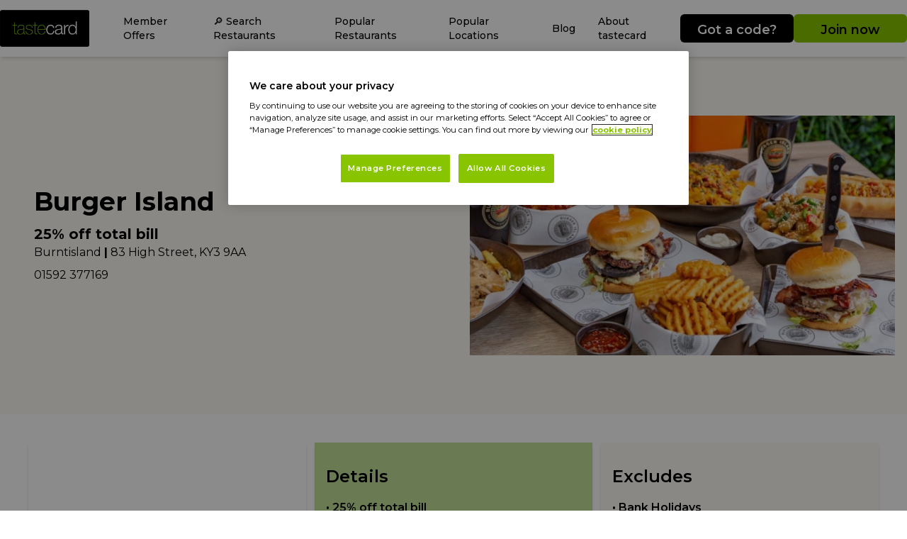

--- FILE ---
content_type: text/html; charset=utf-8
request_url: https://www.tastecard.co.uk/restaurant-deals/independent/burger-island-burntisland
body_size: 7350
content:
<!DOCTYPE html><html lang="en" class="__className_6acdc9"><head><meta charSet="utf-8"/><meta name="viewport" content="width=device-width, initial-scale=1"/><link rel="stylesheet" href="/_next/static/css/1a0ca10ce4906b77.css" data-precedence="next"/><link rel="stylesheet" href="/_next/static/css/5640899a8096d4c6.css" data-precedence="next"/><link rel="stylesheet" href="/_next/static/css/edfc248414703b8d.css" data-precedence="next"/><link rel="preload" as="script" fetchPriority="low" href="/_next/static/chunks/webpack-9068d7e7f4218d43.js"/><script src="/_next/static/chunks/1dd3208c-7e4b48d41b0b7809.js" async=""></script><script src="/_next/static/chunks/528-19170a5978940f51.js" async=""></script><script src="/_next/static/chunks/main-app-73f85f171cb71076.js" async=""></script><script src="/_next/static/chunks/8bb4d8db-d1628d35dc330997.js" async=""></script><script src="/_next/static/chunks/811-e0eb9837096818e4.js" async=""></script><script src="/_next/static/chunks/631-05eabf6c32d09641.js" async=""></script><script src="/_next/static/chunks/584-59cc29856bd302e0.js" async=""></script><script src="/_next/static/chunks/app/layout-00e51767112f79e8.js" async=""></script><script src="/_next/static/chunks/248-1f599fe4ebe62ffc.js" async=""></script><script src="/_next/static/chunks/804-681d822be08476e3.js" async=""></script><script src="/_next/static/chunks/app/offers/%5B...slug%5D/page-679d500ca39b20db.js" async=""></script><link rel="preload" href="https://www.googletagmanager.com/gtm.js?id=GTM-K27K5QK" as="script"/><link rel="preload" href="https://campaign.tastecard.co.uk/w37htfhcq2/vendor/f5b7541c-f818-4c3a-9824-1b301119fb04/lightbox_speed.js" as="script"/><title>Burger Island Burntisland deal | 25% off total bill | tastecard</title><meta name="description" content="Discover Burger Island discounts with tastecard. Get 25% off total bill and enjoy delicious American food for less. Join the UK&#x27;s largest discount dining club."/><link rel="manifest" href="/manifest.webmanifest" crossorigin="use-credentials"/><meta name="robots" content="index, follow"/><link rel="canonical" href="https://www.tastecard.co.uk/restaurant-deals/independent/burger-island-burntisland"/><meta property="og:title" content="Burger Island Burntisland deal | 25% off total bill | tastecard"/><meta property="og:description" content="Discover Burger Island discounts with tastecard. Get 25% off total bill and enjoy delicious American food for less. Join the UK&#x27;s largest discount dining club."/><meta property="og:type" content="website"/><meta name="twitter:card" content="summary_large_image"/><meta name="twitter:title" content="Burger Island Burntisland deal | 25% off total bill | tastecard"/><meta name="twitter:description" content="Discover Burger Island discounts with tastecard. Get 25% off total bill and enjoy delicious American food for less. Join the UK&#x27;s largest discount dining club."/><meta name="next-size-adjust"/><script src="/_next/static/chunks/polyfills-42372ed130431b0a.js" noModule=""></script></head><body class="flex flex-col justify-between min-h-screen"><div class="sticky top-0 z-30"><div class="fixed z-30 inset-0 duration-500 bg-gray-800 lg:hidden opacity-0 invisible"></div><div class="sticky top-0 z-20 flex flex-col justify-between py-2 bg-white shadow-md lg:hidden h-[80px]"><div class="relative flex items-center justify-between"><div class="flex"><button class="relative w-10 h-10 ml-2 text-black focus:outline-none"><span class="sr-only">Open main menu</span><svg xmlns="http://www.w3.org/2000/svg" viewBox="0 0 20 20" fill="currentColor" aria-hidden="true" data-slot="icon" class="w-6 h-6"><path fill-rule="evenodd" d="M2 4.75A.75.75 0 0 1 2.75 4h14.5a.75.75 0 0 1 0 1.5H2.75A.75.75 0 0 1 2 4.75ZM2 10a.75.75 0 0 1 .75-.75h14.5a.75.75 0 0 1 0 1.5H2.75A.75.75 0 0 1 2 10Zm0 5.25a.75.75 0 0 1 .75-.75h14.5a.75.75 0 0 1 0 1.5H2.75a.75.75 0 0 1-.75-.75Z" clip-rule="evenodd"></path></svg></button></div><div class="block mr-2 lg:hidden"><div class="flex items-center gap-1 justify-center"><div class="w-[140px] sm:w-[160px]"><a class="inline-block p-2 px-4 my-2 text-md sm:text-lg font-semibold text-brandSecondary-text transition-all bg-brandSecondary-default hover:bg-brandSecondary-hover hover:text-brandSecondary-hoverText h-10 text-base leading-normal rounded-md w-full text-center disabled:opacity-60" href="/redeem">Got a code?</a></div><div class="w-[140px] sm:w-[160px]"><a class="inline-block p-2 px-4 my-2 text-md sm:text-lg font-semibold text-brandPrimary-text transition-all bg-brandPrimary-default hover:bg-brandPrimary-hover hover:text-brandPrimary-hoverText h-10 text-base leading-normal rounded-md w-full text-center disabled:opacity-60" href="/subscribe">Join now</a></div></div></div></div></div><nav class="fixed top-0 z-30 w-full overflow-y-scroll h-full transition-all duration-500 shadow-md py-2 lg:sticky lg:overflow-visible bg-white lg:w-auto sm:w-96 lg:h-[80px] lg:flex lg:items-center sm:-left-96 -left-full lg:left-auto"><div class="container h-full mx-auto lg:flex lg:flex-row lg:justify-between lg:items-center"><button class="relative w-10 h-10 mt-2 ml-4 text-black bg-white focus:outline-none lg:hidden"><span class="sr-only">Close main menu</span><svg xmlns="http://www.w3.org/2000/svg" viewBox="0 0 20 20" fill="currentColor" aria-hidden="true" data-slot="icon" class="w-8 h-8"><path d="M6.28 5.22a.75.75 0 0 0-1.06 1.06L8.94 10l-3.72 3.72a.75.75 0 1 0 1.06 1.06L10 11.06l3.72 3.72a.75.75 0 1 0 1.06-1.06L11.06 10l3.72-3.72a.75.75 0 0 0-1.06-1.06L10 8.94 6.28 5.22Z"></path></svg></button><div class="hidden md:mr-8 lg:block"><a href="/"><img alt="tastecard logo" loading="lazy" width="140" height="65" decoding="async" data-nimg="1" style="color:transparent" srcSet="/_next/image?url=https%3A%2F%2Feu-images.contentstack.com%2Fv3%2Fassets%2Fbltd44a95fddc9e64be%2Fbltce84cbab64d0ca09%2F66aa3f7d3afad8737d5bc1ab%2Ftastecard_logo.png&amp;w=256&amp;q=75 1x, /_next/image?url=https%3A%2F%2Feu-images.contentstack.com%2Fv3%2Fassets%2Fbltd44a95fddc9e64be%2Fbltce84cbab64d0ca09%2F66aa3f7d3afad8737d5bc1ab%2Ftastecard_logo.png&amp;w=384&amp;q=75 2x" src="/_next/image?url=https%3A%2F%2Feu-images.contentstack.com%2Fv3%2Fassets%2Fbltd44a95fddc9e64be%2Fbltce84cbab64d0ca09%2F66aa3f7d3afad8737d5bc1ab%2Ftastecard_logo.png&amp;w=384&amp;q=75"/></a></div><ul class="relative items-center px-8 lg:px-0 lg:flex lg:flex-auto lg:text-sm"><li class="group"><div class="flex items-center"><div class="relative block py-4 font-medium text-black transition-all duration-200 lg:text-xs lg:px-2 xl:px-4 xl:text-sm">Member Offers</div><button class="relative w-10 h-10 text-black transition duration-500 focus:outline-none lg:hidden"><svg xmlns="http://www.w3.org/2000/svg" viewBox="0 0 24 24" fill="currentColor" aria-hidden="false" data-slot="icon" class="w-5 h-5 mx-auto" aria-label="Dropdown"><path fill-rule="evenodd" d="M12.53 16.28a.75.75 0 0 1-1.06 0l-7.5-7.5a.75.75 0 0 1 1.06-1.06L12 14.69l6.97-6.97a.75.75 0 1 1 1.06 1.06l-7.5 7.5Z" clip-rule="evenodd"></path></svg></button></div><ul class="pl-2 transition-all duration-500 border-0 w-max relative overflow-hidden bg-white max-h-0
            lg:shadow-md lg:pl-0 lg:invisible lg:overflow-visible lg:absolute lg:opacity-0 
            lg:group-hover:visible lg:group-hover:opacity-100 lg:max-h-[9999px] "><li><a target="_self" rel="noopener noreferrer" class="relative block py-4 text-xs font-medium text-black hvr-underline-left lg:p-4 xl:text-sm" href="/restaurant/deals">Restaurant Deals</a></li><li><a target="_self" rel="noopener noreferrer" class="relative block py-4 text-xs font-medium text-black hvr-underline-left lg:p-4 xl:text-sm" href="/coffee/deals">Coffee Deals</a></li><li><a target="_self" rel="noopener noreferrer" class="relative block py-4 text-xs font-medium text-black hvr-underline-left lg:p-4 xl:text-sm" href="/cinema-deals">Cinema Deals</a></li><li><a target="_self" rel="noopener noreferrer" class="relative block py-4 text-xs font-medium text-black hvr-underline-left lg:p-4 xl:text-sm" href="/pizza-delivery-deals">Pizza Delivery Deals</a></li><li><a target="_self" rel="noopener noreferrer" class="relative block py-4 text-xs font-medium text-black hvr-underline-left lg:p-4 xl:text-sm" href="/days-out-deals">Days Out Deals</a></li><li><a target="_blank" rel="noopener noreferrer" class="relative block py-4 text-xs font-medium text-black hvr-underline-left lg:p-4 xl:text-sm" href="https://gift.tastecard.co.uk/">Gifting</a></li></ul></li><li class="group"><div class="flex items-center"><div class="relative block py-4 font-medium text-black transition-all duration-200 lg:text-xs lg:px-2 xl:px-4 xl:text-sm">🔎 Search Restaurants</div><button class="relative w-10 h-10 text-black transition duration-500 focus:outline-none lg:hidden"><svg xmlns="http://www.w3.org/2000/svg" viewBox="0 0 24 24" fill="currentColor" aria-hidden="false" data-slot="icon" class="w-5 h-5 mx-auto" aria-label="Dropdown"><path fill-rule="evenodd" d="M12.53 16.28a.75.75 0 0 1-1.06 0l-7.5-7.5a.75.75 0 0 1 1.06-1.06L12 14.69l6.97-6.97a.75.75 0 1 1 1.06 1.06l-7.5 7.5Z" clip-rule="evenodd"></path></svg></button></div><ul class="pl-2 transition-all duration-500 border-0 w-max relative overflow-hidden bg-white max-h-0
            lg:shadow-md lg:pl-0 lg:invisible lg:overflow-visible lg:absolute lg:opacity-0 
            lg:group-hover:visible lg:group-hover:opacity-100 lg:max-h-[9999px] "><li><a target="_self" rel="noopener noreferrer" class="relative block py-4 text-xs font-medium text-black hvr-underline-left lg:p-4 xl:text-sm" href="/search">Search All Restaurants</a></li><li><a target="_self" rel="noopener noreferrer" class="relative block py-4 text-xs font-medium text-black hvr-underline-left lg:p-4 xl:text-sm" href="/restaurant-deals/chains">Chain Restaurants</a></li><li><a target="_self" rel="noopener noreferrer" class="relative block py-4 text-xs font-medium text-black hvr-underline-left lg:p-4 xl:text-sm" href="/restaurant-deals/independent">Independent Restaurants</a></li><li><a target="_self" rel="noopener noreferrer" class="relative block py-4 text-xs font-medium text-black hvr-underline-left lg:p-4 xl:text-sm" href="/restaurant-deals/italian">Italian Restaurants</a></li><li><a target="_self" rel="noopener noreferrer" class="relative block py-4 text-xs font-medium text-black hvr-underline-left lg:p-4 xl:text-sm" href="/restaurant-deals/british">British Restaurants</a></li><li><a target="_self" rel="noopener noreferrer" class="relative block py-4 text-xs font-medium text-black hvr-underline-left lg:p-4 xl:text-sm" href="/restaurant-deals/american">American Restaurants</a></li></ul></li><li class="group"><div class="flex items-center"><div class="relative block py-4 font-medium text-black transition-all duration-200 lg:text-xs lg:px-2 xl:px-4 xl:text-sm">Popular Restaurants</div><button class="relative w-10 h-10 text-black transition duration-500 focus:outline-none lg:hidden"><svg xmlns="http://www.w3.org/2000/svg" viewBox="0 0 24 24" fill="currentColor" aria-hidden="false" data-slot="icon" class="w-5 h-5 mx-auto" aria-label="Dropdown"><path fill-rule="evenodd" d="M12.53 16.28a.75.75 0 0 1-1.06 0l-7.5-7.5a.75.75 0 0 1 1.06-1.06L12 14.69l6.97-6.97a.75.75 0 1 1 1.06 1.06l-7.5 7.5Z" clip-rule="evenodd"></path></svg></button></div><ul class="pl-2 transition-all duration-500 border-0 w-max relative overflow-hidden bg-white max-h-0
            lg:shadow-md lg:pl-0 lg:invisible lg:overflow-visible lg:absolute lg:opacity-0 
            lg:group-hover:visible lg:group-hover:opacity-100 lg:max-h-[9999px] "><li><a target="_self" rel="noopener noreferrer" class="relative block py-4 text-xs font-medium text-black hvr-underline-left lg:p-4 xl:text-sm" href="/search">All Restaurants</a></li><li><a target="_self" rel="noopener noreferrer" class="relative block py-4 text-xs font-medium text-black hvr-underline-left lg:p-4 xl:text-sm" href="/restaurant-deals/pizzaexpress">PizzaExpress</a></li><li><a target="_self" rel="noopener noreferrer" class="relative block py-4 text-xs font-medium text-black hvr-underline-left lg:p-4 xl:text-sm" href="/restaurant-deals/zizzi">Zizzi</a></li><li><a target="_self" rel="noopener noreferrer" class="relative block py-4 text-xs font-medium text-black hvr-underline-left lg:p-4 xl:text-sm" href="/restaurant-deals/prezzo-italian">Prezzo Italian</a></li><li><a target="_self" rel="noopener noreferrer" class="relative block py-4 text-xs font-medium text-black hvr-underline-left lg:p-4 xl:text-sm" href="/restaurant-deals/marstons">Marston&#x27;s</a></li><li><a target="_self" rel="noopener noreferrer" class="relative block py-4 text-xs font-medium text-black hvr-underline-left lg:p-4 xl:text-sm" href="/restaurant-deals/burger-king">Burger King</a></li></ul></li><li class="group"><div class="flex items-center"><div class="relative block py-4 font-medium text-black transition-all duration-200 lg:text-xs lg:px-2 xl:px-4 xl:text-sm">Popular Locations</div><button class="relative w-10 h-10 text-black transition duration-500 focus:outline-none lg:hidden"><svg xmlns="http://www.w3.org/2000/svg" viewBox="0 0 24 24" fill="currentColor" aria-hidden="false" data-slot="icon" class="w-5 h-5 mx-auto" aria-label="Dropdown"><path fill-rule="evenodd" d="M12.53 16.28a.75.75 0 0 1-1.06 0l-7.5-7.5a.75.75 0 0 1 1.06-1.06L12 14.69l6.97-6.97a.75.75 0 1 1 1.06 1.06l-7.5 7.5Z" clip-rule="evenodd"></path></svg></button></div><ul class="pl-2 transition-all duration-500 border-0 w-max relative overflow-hidden bg-white max-h-0
            lg:shadow-md lg:pl-0 lg:invisible lg:overflow-visible lg:absolute lg:opacity-0 
            lg:group-hover:visible lg:group-hover:opacity-100 lg:max-h-[9999px] "><li><a target="_self" rel="noopener noreferrer" class="relative block py-4 text-xs font-medium text-black hvr-underline-left lg:p-4 xl:text-sm" href="/search">View All Locations</a></li><li><a target="_self" rel="noopener noreferrer" class="relative block py-4 text-xs font-medium text-black hvr-underline-left lg:p-4 xl:text-sm" href="/london">London</a></li><li><a target="_self" rel="noopener noreferrer" class="relative block py-4 text-xs font-medium text-black hvr-underline-left lg:p-4 xl:text-sm" href="/manchester">Manchester</a></li><li><a target="_self" rel="noopener noreferrer" class="relative block py-4 text-xs font-medium text-black hvr-underline-left lg:p-4 xl:text-sm" href="/edinburgh">Edinburgh</a></li><li><a target="_self" rel="noopener noreferrer" class="relative block py-4 text-xs font-medium text-black hvr-underline-left lg:p-4 xl:text-sm" href="/leeds">Leeds</a></li><li><a target="_self" rel="noopener noreferrer" class="relative block py-4 text-xs font-medium text-black hvr-underline-left lg:p-4 xl:text-sm" href="/liverpool">Liverpool</a></li></ul></li><li class="group"><div class="flex items-center"><div class="relative block py-4 font-medium text-black transition-all duration-200 lg:text-xs lg:px-2 xl:px-4 xl:text-sm">Blog</div><button class="relative w-10 h-10 text-black transition duration-500 focus:outline-none lg:hidden"><svg xmlns="http://www.w3.org/2000/svg" viewBox="0 0 24 24" fill="currentColor" aria-hidden="false" data-slot="icon" class="w-5 h-5 mx-auto" aria-label="Dropdown"><path fill-rule="evenodd" d="M12.53 16.28a.75.75 0 0 1-1.06 0l-7.5-7.5a.75.75 0 0 1 1.06-1.06L12 14.69l6.97-6.97a.75.75 0 1 1 1.06 1.06l-7.5 7.5Z" clip-rule="evenodd"></path></svg></button></div><ul class="pl-2 transition-all duration-500 border-0 w-max relative overflow-hidden bg-white max-h-0
            lg:shadow-md lg:pl-0 lg:invisible lg:overflow-visible lg:absolute lg:opacity-0 
            lg:group-hover:visible lg:group-hover:opacity-100 lg:max-h-[9999px] "><li><a target="_self" rel="noopener noreferrer" class="relative block py-4 text-xs font-medium text-black hvr-underline-left lg:p-4 xl:text-sm" href="/tasteblog">All Blogs</a></li><li><a target="_self" rel="noopener noreferrer" class="relative block py-4 text-xs font-medium text-black hvr-underline-left lg:p-4 xl:text-sm" href="/tasteblog/money-saving-tips">Money Saving Tips</a></li><li><a target="_self" rel="noopener noreferrer" class="relative block py-4 text-xs font-medium text-black hvr-underline-left lg:p-4 xl:text-sm" href="/tasteblog/foodie-inspiration">Foodie Inspiration</a></li><li><a target="_self" rel="noopener noreferrer" class="relative block py-4 text-xs font-medium text-black hvr-underline-left lg:p-4 xl:text-sm" href="/tasteblog/city-guides">City Guides</a></li><li><a target="_self" rel="noopener noreferrer" class="relative block py-4 text-xs font-medium text-black hvr-underline-left lg:p-4 xl:text-sm" href="/tasteblog/drinks-inspiration">Drinks Inspiration</a></li><li><a target="_self" rel="noopener noreferrer" class="relative block py-4 text-xs font-medium text-black hvr-underline-left lg:p-4 xl:text-sm" href="/tasteblog/days-out-inspiration">Days Out Inspiration</a></li></ul></li><li class="group"><div class="flex items-center"><div class="relative block py-4 font-medium text-black transition-all duration-200 lg:text-xs lg:px-2 xl:px-4 xl:text-sm">About tastecard</div><button class="relative w-10 h-10 text-black transition duration-500 focus:outline-none lg:hidden"><svg xmlns="http://www.w3.org/2000/svg" viewBox="0 0 24 24" fill="currentColor" aria-hidden="false" data-slot="icon" class="w-5 h-5 mx-auto" aria-label="Dropdown"><path fill-rule="evenodd" d="M12.53 16.28a.75.75 0 0 1-1.06 0l-7.5-7.5a.75.75 0 0 1 1.06-1.06L12 14.69l6.97-6.97a.75.75 0 1 1 1.06 1.06l-7.5 7.5Z" clip-rule="evenodd"></path></svg></button></div><ul class="pl-2 transition-all duration-500 border-0 w-max relative overflow-hidden bg-white max-h-0
            lg:shadow-md lg:pl-0 lg:invisible lg:overflow-visible lg:absolute lg:opacity-0 
            lg:group-hover:visible lg:group-hover:opacity-100 lg:max-h-[9999px] "><li><a target="_self" rel="noopener noreferrer" class="relative block py-4 text-xs font-medium text-black hvr-underline-left lg:p-4 xl:text-sm" href="/download-app">Download The App</a></li><li><a target="_self" rel="noopener noreferrer" class="relative block py-4 text-xs font-medium text-black hvr-underline-left lg:p-4 xl:text-sm" href="/what-is-tastecard">What Is tastecard</a></li></ul></li></ul><div class="flex items-center gap-4 mt-10 ml-8 lg:mt-0 lg:ml-0"><div class="lg:hidden"><div class="flex items-center gap-1 justify-center"><div class="w-[140px] sm:w-[160px]"><a class="inline-block p-2 px-4 my-2 text-md sm:text-lg font-semibold text-brandSecondary-text transition-all bg-brandSecondary-default hover:bg-brandSecondary-hover hover:text-brandSecondary-hoverText h-10 text-base leading-normal rounded-md w-full text-center disabled:opacity-60" href="/redeem">Got a code?</a></div><div class="w-[140px] sm:w-[160px]"><a class="inline-block p-2 px-4 my-2 text-md sm:text-lg font-semibold text-brandPrimary-text transition-all bg-brandPrimary-default hover:bg-brandPrimary-hover hover:text-brandPrimary-hoverText h-10 text-base leading-normal rounded-md w-full text-center disabled:opacity-60" href="/subscribe">Join now</a></div></div></div><div class="hidden lg:block"><div class="flex items-center gap-1 justify-center"><div class="w-[140px] sm:w-[160px]"><a class="inline-block p-2 px-4 my-2 text-md sm:text-lg font-semibold text-brandSecondary-text transition-all bg-brandSecondary-default hover:bg-brandSecondary-hover hover:text-brandSecondary-hoverText h-10 text-base leading-normal rounded-md w-full text-center disabled:opacity-60" href="/redeem">Got a code?</a></div><div class="w-[140px] sm:w-[160px]"><a class="inline-block p-2 px-4 my-2 text-md sm:text-lg font-semibold text-brandPrimary-text transition-all bg-brandPrimary-default hover:bg-brandPrimary-hover hover:text-brandPrimary-hoverText h-10 text-base leading-normal rounded-md w-full text-center disabled:opacity-60" href="/subscribe">Join now</a></div></div></div></div></div></nav></div><div class="bg-offerBanner"><div class="grid grid-cols-12 gap-3 min-h-auto md:h-[70vh] items-center text-black"><div class="self-center col-span-12 p-4 md:py-8 md:px-4 md:col-span-7 lg:col-span-6 md:pl-12"><h1 class="mt-2 mb-3 text-2xl font-bold md:text-4xl">Burger Island</h1><h3 class="text-xl font-bold">25% off total bill</h3><p>Burntisland<!-- --> <b>|</b> <!-- -->83 High Street<!-- -->, KY3 9AA</p><a href="tel:01592 377169" class="block my-2 hover:underline">01592 377169</a></div><div class="self-start col-span-12 p-4 pt-0 md:self-center md:col-span-5 lg:col-span-6 lg:p-0"><img alt="Burger Island" loading="lazy" width="600" height="500" decoding="async" data-nimg="1" class="block mx-auto" style="color:transparent" src="https://eu-images.contentstack.com/v3/assets/bltd44a95fddc9e64be/blt19f7d9ef9005f160/BURGER-ISLAND-FOOD-001.jpg"/></div></div></div><div class="container p-4 py-6 mx-auto md:p-10"><div class="grid grid-cols-1 gap-3 pb-8 md:grid-cols-3"><div class="flex items-center px-4 py-8 shadow-md rounded-br-3xl"><h3 class="flex justify-between flex-1 text-2xl font-semibold">Good to know<!-- --> <svg xmlns="http://www.w3.org/2000/svg" viewBox="0 0 20 20" fill="currentColor" aria-hidden="true" data-slot="icon" class="w-8 h-8 rotate-90 md:rotate-0"><path fill-rule="evenodd" d="M3 10a.75.75 0 0 1 .75-.75h10.638L10.23 5.29a.75.75 0 1 1 1.04-1.08l5.5 5.25a.75.75 0 0 1 0 1.08l-5.5 5.25a.75.75 0 1 1-1.04-1.08l4.158-3.96H3.75A.75.75 0 0 1 3 10Z" clip-rule="evenodd"></path></svg></h3></div><div class="px-4 py-8 shadow-md rounded-br-3xl text-detailsBox-text bg-detailsBox-default"><h3 class="mb-4 text-2xl font-semibold">Details </h3><p class="mb-2 font-semibold">• <!-- -->25% off total bill</p><p class="mb-2 font-semibold">• Available<!-- --> <!-- -->Sunday - Thursday</p><p class="mb-2 font-semibold">• Use for up to<!-- --> <!-- -->6<!-- --> diners at a time</p></div><div class="px-4 py-8 shadow-md text-exclusionBox-text rounded-br-3xl bg-exclusionBox-default"><h3 class="mb-4 text-2xl font-semibold">Excludes </h3><p class="mb-2 font-semibold">• Bank Holidays</p><p class="mb-2 font-semibold">• Celebration Days</p><p class="mb-2 font-semibold">• Friday</p><p class="mb-2 font-semibold">• Saturday</p></div></div><h2 class="mb-4 text-xl font-bold text-brandPrimary-text md:text-3xl">About <!-- -->Burger Island</h2><p class="mb-4 text-brandPrimary-text whitespace-break-spaces">A family-run business, Burger Island offers fantastic burgers, hot dogs, wraps &amp; breakfast.

Renowned for its quality and presentation, achieved by paying special attention to every fine detail in their menu and only using the very finest and freshest ingredients.</p></div><footer class="p-4 py-6 bg-footer lg:py-8"><div class="container mx-auto"><div class="md:flex md:justify-between"><div class="mb-4"><img alt="tastecard logo" loading="lazy" width="165" height="65" decoding="async" data-nimg="1" style="color:transparent" srcSet="/_next/image?url=https%3A%2F%2Feu-images.contentstack.com%2Fv3%2Fassets%2Fbltd44a95fddc9e64be%2Fbltce84cbab64d0ca09%2F66aa3f7d3afad8737d5bc1ab%2Ftastecard_logo.png&amp;w=256&amp;q=75 1x, /_next/image?url=https%3A%2F%2Feu-images.contentstack.com%2Fv3%2Fassets%2Fbltd44a95fddc9e64be%2Fbltce84cbab64d0ca09%2F66aa3f7d3afad8737d5bc1ab%2Ftastecard_logo.png&amp;w=384&amp;q=75 2x" src="/_next/image?url=https%3A%2F%2Feu-images.contentstack.com%2Fv3%2Fassets%2Fbltd44a95fddc9e64be%2Fbltce84cbab64d0ca09%2F66aa3f7d3afad8737d5bc1ab%2Ftastecard_logo.png&amp;w=384&amp;q=75"/></div><div class="mb-4"><h3 class="mb-6 font-semibold text-black uppercase">Discover</h3><ul><li class="mb-2"><a target="_blank" class="relative pb-4 text-sm font-medium text-black hover:underline" href="https://gift.tastecard.co.uk/">Gifting</a></li><li class="mb-2"><a target="_blank" class="relative pb-4 text-sm font-medium text-black hover:underline" href="/restaurant/deals">Dining deals</a></li><li class="mb-2"><a target="_blank" class="relative pb-4 text-sm font-medium text-black hover:underline" href="/cinema-deals">Cinema deals</a></li><li class="mb-2"><a target="_blank" class="relative pb-4 text-sm font-medium text-black hover:underline" href="/coffee/deals">Coffee deals</a></li><li class="mb-2"><a target="_blank" class="relative pb-4 text-sm font-medium text-black hover:underline" href="/download-app">Download the app</a></li></ul></div><div class="mb-4"><h3 class="mb-6 font-semibold text-black uppercase">About Us</h3><ul><li class="mb-2"><a target="_blank" class="relative pb-4 text-sm font-medium text-black hover:underline" href="/what-is-tastecard">What is tastecard?</a></li><li class="mb-2"><a target="_blank" class="relative pb-4 text-sm font-medium text-black hover:underline" href="/about">About us</a></li><li class="mb-2"><a target="_blank" class="relative pb-4 text-sm font-medium text-black hover:underline" href="/tasteblog">tasteblog</a></li><li class="mb-2"><a target="_blank" class="relative pb-4 text-sm font-medium text-black hover:underline" href="/subscribe">Join tastecard</a></li><li class="mb-2"><a target="_blank" class="relative pb-4 text-sm font-medium text-black hover:underline" href="https://faqs.tastecard.co.uk/s/">FAQs</a></li></ul></div><div class="mb-4"><h3 class="mb-6 font-semibold text-black uppercase">Corporate Enquiries</h3><ul><li class="mb-2"><a target="_blank" class="relative pb-4 text-sm font-medium text-black hover:underline" href="https://www.ellogroup.co.uk/solutions">For Business</a></li><li class="mb-2"><a target="_blank" class="relative pb-4 text-sm font-medium text-black hover:underline" href="https://www.ellogroup.co.uk/contact-us">Employee Benefits </a></li><li class="mb-2"><a target="_blank" class="relative pb-4 text-sm font-medium text-black hover:underline" href="https://www.ellogroup.co.uk/contact-us">For Restaurants</a></li><li class="mb-2"><a target="_blank" class="relative pb-4 text-sm font-medium text-black hover:underline" href="/natwest">NatWest</a></li><li class="mb-2"><a target="_blank" class="relative pb-4 text-sm font-medium text-black hover:underline" href="/rbs">Royal Bank of Scotland</a></li></ul></div><div class="mb-4"><h3 class="mb-6 font-semibold text-black uppercase">Follow us </h3><ul><li class="mb-2"><a target="_blank" class="relative pb-4 text-sm font-medium text-black hover:underline" href="https://www.instagram.com/tastecard/">Instagram </a></li><li class="mb-2"><a target="_blank" class="relative pb-4 text-sm font-medium text-black hover:underline" href="https://en-gb.facebook.com/tastecard/">Facebook</a></li><li class="mb-2"><a target="_blank" class="relative pb-4 text-sm font-medium text-black hover:underline" href="https://www.tiktok.com/@tastecard?lang=en">TikTok</a></li></ul></div></div><div class="pt-4 text-xs text-center text-black"><div><p href="https://www.tastecard.co.uk/website-terms-of-use" target="_self" style="text-align: center;">Registered in England 05545626, Taste&nbsp;Marketing&nbsp;Limited, Birkby&nbsp;Grange, 85&nbsp;Birkby&nbsp;Hall&nbsp;Road, Birkby, Huddersfield, HD2&nbsp;2XB</p><p href="https://www.tastecard.co.uk/website-terms-of-use" target="_self" style="text-align: center;">© 2006 - 2025 tastecard |<u> </u><a href="https://production-tastecard.eu-contentstackapps.com/privacy-notice" target="_blank"><u>Privacy Notice</u></a><u> | </u><a href="https://production-tastecard.eu-contentstackapps.com/terms-and-conditions" target="_blank"><u>Terms and Conditions</u></a><u> | </u><a href="https://production-tastecard.eu-contentstackapps.com/cookie-policy" target="_blank"><u>Cookie Policy</u></a><span><u>&nbsp;|&nbsp;</u></span><a href="https://production-tastecard.eu-contentstackapps.com/website-terms-of-use" target="_blank"><u>Website Terms of Use</u></a></p></div></div></div></footer><script src="/_next/static/chunks/webpack-9068d7e7f4218d43.js" async=""></script><script>(self.__next_f=self.__next_f||[]).push([0]);self.__next_f.push([2,null])</script><script>self.__next_f.push([1,"1:HL[\"/_next/static/media/904be59b21bd51cb-s.p.woff2\",\"font\",{\"crossOrigin\":\"\",\"type\":\"font/woff2\"}]\n2:HL[\"/_next/static/css/1a0ca10ce4906b77.css\",\"style\"]\n3:HL[\"/_next/static/css/5640899a8096d4c6.css\",\"style\"]\n4:HL[\"/_next/static/css/edfc248414703b8d.css\",\"style\"]\n"])</script><script>self.__next_f.push([1,"5:I[11815,[],\"\"]\n8:I[55092,[],\"\"]\na:I[82023,[],\"\"]\nd:I[91584,[],\"\"]\n9:[\"slug\",\"restaurant-deals/independent/burger-island-burntisland\",\"c\"]\ne:[]\n0:[\"$\",\"$L5\",null,{\"buildId\":\"6972589dd4aa634ee8d3caaf\",\"assetPrefix\":\"\",\"urlParts\":[\"\",\"restaurant-deals\",\"independent\",\"burger-island-burntisland\"],\"initialTree\":[\"\",{\"children\":[\"offers\",{\"children\":[[\"slug\",\"restaurant-deals/independent/burger-island-burntisland\",\"c\"],{\"children\":[\"__PAGE__\",{}]}]}]},\"$undefined\",\"$undefined\",true],\"initialSeedData\":[\"\",{\"children\":[\"offers\",{\"children\":[[\"slug\",\"restaurant-deals/independent/burger-island-burntisland\",\"c\"],{\"children\":[\"__PAGE__\",{},[[\"$L6\",\"$L7\",null],null],null]},[null,[\"$\",\"$L8\",null,{\"parallelRouterKey\":\"children\",\"segmentPath\":[\"children\",\"offers\",\"children\",\"$9\",\"children\"],\"error\":\"$undefined\",\"errorStyles\":\"$undefined\",\"errorScripts\":\"$undefined\",\"template\":[\"$\",\"$La\",null,{}],\"templateStyles\":\"$undefined\",\"templateScripts\":\"$undefined\",\"notFound\":\"$undefined\",\"notFoundStyles\":\"$undefined\"}]],null]},[null,[\"$\",\"$L8\",null,{\"parallelRouterKey\":\"children\",\"segmentPath\":[\"children\",\"offers\",\"children\"],\"error\":\"$undefined\",\"errorStyles\":\"$undefined\",\"errorScripts\":\"$undefined\",\"template\":[\"$\",\"$La\",null,{}],\"templateStyles\":\"$undefined\",\"templateScripts\":\"$undefined\",\"notFound\":\"$undefined\",\"notFoundStyles\":\"$undefined\"}]],null]},[[[[\"$\",\"link\",\"0\",{\"rel\":\"stylesheet\",\"href\":\"/_next/static/css/1a0ca10ce4906b77.css\",\"precedence\":\"next\",\"crossOrigin\":\"$undefined\"}],[\"$\",\"link\",\"1\",{\"rel\":\"stylesheet\",\"href\":\"/_next/static/css/5640899a8096d4c6.css\",\"precedence\":\"next\",\"crossOrigin\":\"$undefined\"}],[\"$\",\"link\",\"2\",{\"rel\":\"stylesheet\",\"href\":\"/_next/static/css/edfc248414703b8d.css\",\"precedence\":\"next\",\"crossOrigin\":\"$undefined\"}]],\"$Lb\"],null],null],\"couldBeIntercepted\":false,\"initialHead\":[null,\"$Lc\"],\"globalErrorComponent\":\"$d\",\"missingSlots\":\"$We\"}]\n"])</script><script>self.__next_f.push([1,"f:I[11933,[\"705\",\"static/chunks/8bb4d8db-d1628d35dc330997.js\",\"811\",\"static/chunks/811-e0eb9837096818e4.js\",\"631\",\"static/chunks/631-05eabf6c32d09641.js\",\"584\",\"static/chunks/584-59cc29856bd302e0.js\",\"185\",\"static/chunks/app/layout-00e51767112f79e8.js\"],\"default\"]\n10:I[84447,[\"705\",\"static/chunks/8bb4d8db-d1628d35dc330997.js\",\"811\",\"static/chunks/811-e0eb9837096818e4.js\",\"631\",\"static/chunks/631-05eabf6c32d09641.js\",\"584\",\"static/chunks/584-59cc29856bd302e0.js\",\"185\",\"static/chunks/app/layout-00e51767112f79e8.js\"],\"GoogleTagManager\"]\n11:I[22147,[\"705\",\"static/chunks/8bb4d8db-d1628d35dc330997.js\",\"811\",\"static/chunks/811-e0eb9837096818e4.js\",\"631\",\"static/chunks/631-05eabf6c32d09641.js\",\"584\",\"static/chunks/584-59cc29856bd302e0.js\",\"185\",\"static/chunks/app/layout-00e51767112f79e8.js\"],\"\"]\n13:I[62728,[\"705\",\"static/chunks/8bb4d8db-d1628d35dc330997.js\",\"811\",\"static/chunks/811-e0eb9837096818e4.js\",\"248\",\"static/chunks/248-1f599fe4ebe62ffc.js\",\"584\",\"static/chunks/584-59cc29856bd302e0.js\",\"804\",\"static/chunks/804-681d822be08476e3.js\",\"853\",\"static/chunks/app/offers/%5B...slug%5D/page-679d500ca39b20db.js\"],\"Footer\"]\n"])</script><script>self.__next_f.push([1,"b:[\"$\",\"$Lf\",null,{\"children\":[\"$\",\"html\",null,{\"lang\":\"en\",\"className\":\"__className_6acdc9\",\"children\":[[\"$\",\"$L10\",null,{\"gtmId\":\"GTM-K27K5QK\"}],null,[\"$\",\"body\",null,{\"className\":\"flex flex-col justify-between min-h-screen\",\"children\":[[\"$\",\"$L11\",null,{\"src\":\"https://campaign.tastecard.co.uk/w37htfhcq2/vendor/f5b7541c-f818-4c3a-9824-1b301119fb04/lightbox_speed.js\",\"strategy\":\"afterInteractive\"}],[\"$\",\"$L8\",null,{\"parallelRouterKey\":\"children\",\"segmentPath\":[\"children\"],\"error\":\"$undefined\",\"errorStyles\":\"$undefined\",\"errorScripts\":\"$undefined\",\"template\":[\"$\",\"$La\",null,{}],\"templateStyles\":\"$undefined\",\"templateScripts\":\"$undefined\",\"notFound\":[\"$\",\"div\",null,{\"children\":[\"$L12\",[\"$\",\"div\",null,{\"className\":\"flex flex-col justify-center min-h-screen text-center\",\"children\":[[\"$\",\"svg\",null,{\"xmlns\":\"http://www.w3.org/2000/svg\",\"viewBox\":\"0 0 20 20\",\"fill\":\"currentColor\",\"aria-hidden\":\"true\",\"data-slot\":\"icon\",\"aria-labelledby\":\"$undefined\",\"className\":\"block mx-auto mb-4 size-32 text-brandPrimary-default\",\"children\":[null,[\"$\",\"path\",null,{\"fillRule\":\"evenodd\",\"d\":\"M10 18a8 8 0 1 0 0-16 8 8 0 0 0 0 16Zm-3.536-3.475a.75.75 0 0 0 1.061 0 3.5 3.5 0 0 1 4.95 0 .75.75 0 1 0 1.06-1.06 5 5 0 0 0-7.07 0 .75.75 0 0 0 0 1.06ZM9 8.5c0 .828-.448 1.5-1 1.5s-1-.672-1-1.5S7.448 7 8 7s1 .672 1 1.5Zm3 1.5c.552 0 1-.672 1-1.5S12.552 7 12 7s-1 .672-1 1.5.448 1.5 1 1.5Z\",\"clipRule\":\"evenodd\"}]]}],[\"$\",\"h2\",null,{\"className\":\"mb-2 text-xl font-bold md:text-3xl\",\"children\":[\"Oops! We can\",\"'\",\"t find that page\"]}],[\"$\",\"p\",null,{\"children\":\"But don’t worry — you’ll find amazing dining, coffee, and entertainment offers waiting for you on our homepage!\"}]]}]]}],\"notFoundStyles\":[]}],[[\"$\",\"$L13\",\"footer\",{\"logoConnection\":{\"edges\":[{\"node\":{\"title\":\"tastecard logo\",\"url\":\"https://eu-images.contentstack.com/v3/assets/bltd44a95fddc9e64be/bltce84cbab64d0ca09/66aa3f7d3afad8737d5bc1ab/tastecard_logo.png\"}}]},\"navigation_column\":[{\"subheading\":\"Discover\",\"navigation\":[{\"link\":{\"href\":\"https://gift.tastecard.co.uk/\",\"title\":\"Gifting\"},\"open_in_new_tab\":true},{\"link\":{\"href\":\"/restaurant/deals\",\"title\":\"Dining deals\"},\"open_in_new_tab\":true},{\"link\":{\"href\":\"/cinema-deals\",\"title\":\"Cinema deals\"},\"open_in_new_tab\":true},{\"link\":{\"href\":\"/coffee/deals\",\"title\":\"Coffee deals\"},\"open_in_new_tab\":true},{\"link\":{\"href\":\"/download-app\",\"title\":\"Download the app\"},\"open_in_new_tab\":true}]},{\"subheading\":\"About Us\",\"navigation\":[{\"link\":{\"href\":\"/what-is-tastecard\",\"title\":\"What is tastecard?\"},\"open_in_new_tab\":true},{\"link\":{\"href\":\"/about\",\"title\":\"About us\"},\"open_in_new_tab\":true},{\"link\":{\"href\":\"/tasteblog\",\"title\":\"tasteblog\"},\"open_in_new_tab\":true},{\"link\":{\"href\":\"/subscribe\",\"title\":\"Join tastecard\"},\"open_in_new_tab\":true},{\"link\":{\"href\":\"https://faqs.tastecard.co.uk/s/\",\"title\":\"FAQs\"},\"open_in_new_tab\":true}]},{\"subheading\":\"Corporate Enquiries\",\"navigation\":[{\"link\":{\"href\":\"https://www.ellogroup.co.uk/solutions\",\"title\":\"For Business\"},\"open_in_new_tab\":true},{\"link\":{\"href\":\"https://www.ellogroup.co.uk/contact-us\",\"title\":\"Employee Benefits \"},\"open_in_new_tab\":true},{\"link\":{\"href\":\"https://www.ellogroup.co.uk/contact-us\",\"title\":\"For Restaurants\"},\"open_in_new_tab\":true},{\"link\":{\"href\":\"/natwest\",\"title\":\"NatWest\"},\"open_in_new_tab\":true},{\"link\":{\"href\":\"/rbs\",\"title\":\"Royal Bank of Scotland\"},\"open_in_new_tab\":true}]}],\"social_media_heading\":\"Follow us \",\"social_media\":{\"social_media_share\":[{\"url\":{\"title\":\"Instagram \",\"href\":\"https://www.instagram.com/tastecard/\"}},{\"url\":{\"title\":\"Facebook\",\"href\":\"https://en-gb.facebook.com/tastecard/\"}},{\"url\":{\"title\":\"TikTok\",\"href\":\"https://www.tiktok.com/@tastecard?lang=en\"}}]},\"copyright\":\"\u003cp href=\\\"https://www.tastecard.co.uk/website-terms-of-use\\\" target=\\\"_self\\\" style=\\\"text-align: center;\\\"\u003eRegistered in England 05545626, Taste\u0026nbsp;Marketing\u0026nbsp;Limited, Birkby\u0026nbsp;Grange, 85\u0026nbsp;Birkby\u0026nbsp;Hall\u0026nbsp;Road, Birkby, Huddersfield, HD2\u0026nbsp;2XB\u003c/p\u003e\u003cp href=\\\"https://www.tastecard.co.uk/website-terms-of-use\\\" target=\\\"_self\\\" style=\\\"text-align: center;\\\"\u003e© 2006 - 2025 tastecard |\u003cu\u003e \u003c/u\u003e\u003ca href=\\\"https://production-tastecard.eu-contentstackapps.com/privacy-notice\\\" target=\\\"_blank\\\"\u003e\u003cu\u003ePrivacy Notice\u003c/u\u003e\u003c/a\u003e\u003cu\u003e | \u003c/u\u003e\u003ca href=\\\"https://production-tastecard.eu-contentstackapps.com/terms-and-conditions\\\" target=\\\"_blank\\\"\u003e\u003cu\u003eTerms and Conditions\u003c/u\u003e\u003c/a\u003e\u003cu\u003e | \u003c/u\u003e\u003ca href=\\\"https://production-tastecard.eu-contentstackapps.com/cookie-policy\\\" target=\\\"_blank\\\"\u003e\u003cu\u003eCookie Policy\u003c/u\u003e\u003c/a\u003e\u003cspan\u003e\u003cu\u003e\u0026nbsp;|\u0026nbsp;\u003c/u\u003e\u003c/span\u003e\u003ca href=\\\"https://production-tastecard.eu-contentstackapps.com/website-terms-of-use\\\" target=\\\"_blank\\\"\u003e\u003cu\u003eWebsite Terms of Use\u003c/u\u003e\u003c/a\u003e\u003c/p\u003e\"}]]]}]]}]}]\n"])</script><script>self.__next_f.push([1,"14:I[89296,[\"705\",\"static/chunks/8bb4d8db-d1628d35dc330997.js\",\"811\",\"static/chunks/811-e0eb9837096818e4.js\",\"248\",\"static/chunks/248-1f599fe4ebe62ffc.js\",\"584\",\"static/chunks/584-59cc29856bd302e0.js\",\"804\",\"static/chunks/804-681d822be08476e3.js\",\"853\",\"static/chunks/app/offers/%5B...slug%5D/page-679d500ca39b20db.js\"],\"Header\"]\n15:I[57837,[\"705\",\"static/chunks/8bb4d8db-d1628d35dc330997.js\",\"811\",\"static/chunks/811-e0eb9837096818e4.js\",\"248\",\"static/chunks/248-1f599fe4ebe62ffc.js\",\"584\",\"static/chunks/584-59cc29856bd302e0.js\",\"804\",\"static/chunks/804-681d822be08476e3.js\",\"853\",\"static/chunks/app/offers/%5B...slug%5D/page-679d500ca39b20db.js\"],\"Navigation\"]\n16:I[16340,[\"705\",\"static/chunks/8bb4d8db-d1628d35dc330997.js\",\"811\",\"static/chunks/811-e0eb9837096818e4.js\",\"248\",\"static/chunks/248-1f599fe4ebe62ffc.js\",\"584\",\"static/chunks/584-59cc29856bd302e0.js\",\"804\",\"static/chunks/804-681d822be08476e3.js\",\"853\",\"static/chunks/app/offers/%5B...slug%5D/page-679d500ca39b20db.js\"],\"\"]\n17:I[83950,[\"705\",\"static/chunks/8bb4d8db-d1628d35dc330997.js\",\"811\",\"static/chunks/811-e0eb9837096818e4.js\",\"248\",\"static/chunks/248-1f599fe4ebe62ffc.js\",\"584\",\"static/chunks/584-59cc29856bd302e0.js\",\"804\",\"static/chunks/804-681d822be08476e3.js\",\"853\",\"static/chunks/app/offers/%5B...slug%5D/page-679d500ca39b20db.js\"],\"Image\"]\n18:I[41725,[\"705\",\"static/chunks/8bb4d8db-d1628d35dc330997.js\",\"811\",\"static/chunks/811-e0eb9837096818e4.js\",\"248\",\"static/chunks/248-1f599fe4ebe62ffc.js\",\"584\",\"static/chunks/584-59cc29856bd302e0.js\",\"804\",\"static/chunks/804-681d822be08476e3.js\",\"853\",\"static/chunks/app/offers/%5B...slug%5D/page-679d500ca39b20db.js\"],\"CtaButton\"]\n"])</script><script>self.__next_f.push([1,"12:[\"$\",\"div\",null,{\"className\":\"sticky top-0 z-30\",\"children\":[\"$\",\"$L14\",null,{\"navigation\":[\"$\",\"$L15\",null,{\"items\":[{\"dropdown_menu\":[{\"dropdown_link\":{\"href\":\"/restaurant/deals\",\"title\":\"Restaurant Deals\"},\"open_in_new_tab\":false},{\"dropdown_link\":{\"href\":\"/coffee/deals\",\"title\":\"Coffee Deals\"},\"open_in_new_tab\":false},{\"dropdown_link\":{\"href\":\"/cinema-deals\",\"title\":\"Cinema Deals\"},\"open_in_new_tab\":false},{\"dropdown_link\":{\"href\":\"/pizza-delivery-deals\",\"title\":\"Pizza Delivery Deals\"},\"open_in_new_tab\":false},{\"dropdown_link\":{\"href\":\"/days-out-deals\",\"title\":\"Days Out Deals\"},\"open_in_new_tab\":false},{\"dropdown_link\":{\"href\":\"https://gift.tastecard.co.uk/\",\"title\":\"Gifting\"},\"open_in_new_tab\":true}],\"navigation_title\":\"Member Offers\"},{\"dropdown_menu\":[{\"dropdown_link\":{\"href\":\"/search\",\"title\":\"Search All Restaurants\"},\"open_in_new_tab\":false},{\"dropdown_link\":{\"href\":\"/restaurant-deals/chains\",\"title\":\"Chain Restaurants\"},\"open_in_new_tab\":false},{\"dropdown_link\":{\"href\":\"/restaurant-deals/independent\",\"title\":\"Independent Restaurants\"},\"open_in_new_tab\":false},{\"dropdown_link\":{\"href\":\"/restaurant-deals/italian\",\"title\":\"Italian Restaurants\"},\"open_in_new_tab\":false},{\"dropdown_link\":{\"href\":\"/restaurant-deals/british\",\"title\":\"British Restaurants\"},\"open_in_new_tab\":false},{\"dropdown_link\":{\"href\":\"/restaurant-deals/american\",\"title\":\"American Restaurants\"},\"open_in_new_tab\":false}],\"navigation_title\":\"🔎 Search Restaurants\"},{\"dropdown_menu\":[{\"dropdown_link\":{\"href\":\"/search\",\"title\":\"All Restaurants\"},\"open_in_new_tab\":false},{\"dropdown_link\":{\"href\":\"/restaurant-deals/pizzaexpress\",\"title\":\"PizzaExpress\"},\"open_in_new_tab\":false},{\"dropdown_link\":{\"href\":\"/restaurant-deals/zizzi\",\"title\":\"Zizzi\"},\"open_in_new_tab\":false},{\"dropdown_link\":{\"href\":\"/restaurant-deals/prezzo-italian\",\"title\":\"Prezzo Italian\"},\"open_in_new_tab\":false},{\"dropdown_link\":{\"href\":\"/restaurant-deals/marstons\",\"title\":\"Marston's\"},\"open_in_new_tab\":false},{\"dropdown_link\":{\"href\":\"/restaurant-deals/burger-king\",\"title\":\"Burger King\"},\"open_in_new_tab\":false}],\"navigation_title\":\"Popular Restaurants\"},{\"dropdown_menu\":[{\"dropdown_link\":{\"href\":\"/search\",\"title\":\"View All Locations\"},\"open_in_new_tab\":false},{\"dropdown_link\":{\"href\":\"/london\",\"title\":\"London\"},\"open_in_new_tab\":false},{\"dropdown_link\":{\"href\":\"/manchester\",\"title\":\"Manchester\"},\"open_in_new_tab\":false},{\"dropdown_link\":{\"href\":\"/edinburgh\",\"title\":\"Edinburgh\"},\"open_in_new_tab\":false},{\"dropdown_link\":{\"href\":\"/leeds\",\"title\":\"Leeds\"},\"open_in_new_tab\":false},{\"dropdown_link\":{\"href\":\"/liverpool\",\"title\":\"Liverpool\"},\"open_in_new_tab\":false}],\"navigation_title\":\"Popular Locations\"},{\"dropdown_menu\":[{\"dropdown_link\":{\"href\":\"/tasteblog\",\"title\":\"All Blogs\"},\"open_in_new_tab\":false},{\"dropdown_link\":{\"href\":\"/tasteblog/money-saving-tips\",\"title\":\"Money Saving Tips\"},\"open_in_new_tab\":false},{\"dropdown_link\":{\"href\":\"/tasteblog/foodie-inspiration\",\"title\":\"Foodie Inspiration\"},\"open_in_new_tab\":false},{\"dropdown_link\":{\"href\":\"/tasteblog/city-guides\",\"title\":\"City Guides\"},\"open_in_new_tab\":false},{\"dropdown_link\":{\"href\":\"/tasteblog/drinks-inspiration\",\"title\":\"Drinks Inspiration\"},\"open_in_new_tab\":false},{\"dropdown_link\":{\"href\":\"/tasteblog/days-out-inspiration\",\"title\":\"Days Out Inspiration\"},\"open_in_new_tab\":false}],\"navigation_title\":\"Blog\"},{\"dropdown_menu\":[{\"dropdown_link\":{\"href\":\"/download-app\",\"title\":\"Download The App\"},\"open_in_new_tab\":false},{\"dropdown_link\":{\"href\":\"/what-is-tastecard\",\"title\":\"What Is tastecard\"},\"open_in_new_tab\":false}],\"navigation_title\":\"About tastecard\"}]}],\"hasMultipleUtilityCtas\":true,\"branding\":{\"mobile\":[\"$\",\"$L16\",null,{\"href\":\"/\",\"children\":[\"$\",\"$L17\",\"tastecard logo\",{\"src\":\"https://eu-images.contentstack.com/v3/assets/bltd44a95fddc9e64be/bltce84cbab64d0ca09/66aa3f7d3afad8737d5bc1ab/tastecard_logo.png\",\"alt\":\"tastecard logo\",\"width\":120,\"height\":65}]}],\"desktop\":[\"$\",\"$L16\",null,{\"href\":\"/\",\"children\":[\"$\",\"$L17\",\"tastecard logo\",{\"src\":\"https://eu-images.contentstack.com/v3/assets/bltd44a95fddc9e64be/bltce84cbab64d0ca09/66aa3f7d3afad8737d5bc1ab/tastecard_logo.png\",\"alt\":\"tastecard logo\",\"width\":140,\"height\":65}]}]},\"utility\":{\"mobile\":[\"$\",\"div\",null,{\"className\":\"flex items-center gap-1 justify-center\",\"children\":[[\"$\",\"div\",null,{\"className\":\"w-[140px] sm:w-[160px]\",\"children\":[\"$\",\"$L18\",null,{\"type\":\"brandSecondary\",\"text\":\"Got a code?\",\"url\":\"/redeem\"}]}],[\"$\",\"div\",null,{\"className\":\"w-[140px] sm:w-[160px]\",\"children\":[\"$\",\"$L18\",null,{\"type\":\"brandPrimary\",\"text\":\"Join now\",\"url\":\"/subscribe\"}]}]]}],\"desktop\":[\"$\",\"div\",null,{\"className\":\"flex items-center gap-1 justify-center\",\"children\":[[\"$\",\"div\",null,{\"className\":\"w-[140px] sm:w-[160px]\",\"children\":[\"$\",\"$L18\",null,{\"type\":\"brandSecondary\",\"text\":\"Got a code?\",\"url\":\"/redeem\"}]}],[\"$\",\"div\",null,{\"className\":\"w-[140px] sm:w-[160px]\",\"children\":[\"$\",\"$L18\",null,{\"type\":\"brandPrimary\",\"text\":\"Join now\",\"url\":\"/subscribe\"}]}]]}]}}]}]\n"])</script><script>self.__next_f.push([1,"c:[[\"$\",\"meta\",\"0\",{\"name\":\"viewport\",\"content\":\"width=device-width, initial-scale=1\"}],[\"$\",\"meta\",\"1\",{\"charSet\":\"utf-8\"}],[\"$\",\"title\",\"2\",{\"children\":\"Burger Island Burntisland deal | 25% off total bill | tastecard\"}],[\"$\",\"meta\",\"3\",{\"name\":\"description\",\"content\":\"Discover Burger Island discounts with tastecard. Get 25% off total bill and enjoy delicious American food for less. Join the UK's largest discount dining club.\"}],[\"$\",\"link\",\"4\",{\"rel\":\"manifest\",\"href\":\"/manifest.webmanifest\",\"crossOrigin\":\"use-credentials\"}],[\"$\",\"meta\",\"5\",{\"name\":\"robots\",\"content\":\"index, follow\"}],[\"$\",\"link\",\"6\",{\"rel\":\"canonical\",\"href\":\"https://www.tastecard.co.uk/restaurant-deals/independent/burger-island-burntisland\"}],[\"$\",\"meta\",\"7\",{\"property\":\"og:title\",\"content\":\"Burger Island Burntisland deal | 25% off total bill | tastecard\"}],[\"$\",\"meta\",\"8\",{\"property\":\"og:description\",\"content\":\"Discover Burger Island discounts with tastecard. Get 25% off total bill and enjoy delicious American food for less. Join the UK's largest discount dining club.\"}],[\"$\",\"meta\",\"9\",{\"property\":\"og:type\",\"content\":\"website\"}],[\"$\",\"meta\",\"10\",{\"name\":\"twitter:card\",\"content\":\"summary_large_image\"}],[\"$\",\"meta\",\"11\",{\"name\":\"twitter:title\",\"content\":\"Burger Island Burntisland deal | 25% off total bill | tastecard\"}],[\"$\",\"meta\",\"12\",{\"name\":\"twitter:description\",\"content\":\"Discover Burger Island discounts with tastecard. Get 25% off total bill and enjoy delicious American food for less. Join the UK's largest discount dining club.\"}],[\"$\",\"meta\",\"13\",{\"name\":\"next-size-adjust\"}]]\n6:null\n"])</script><script>self.__next_f.push([1,"7:[\"$L19\",[\"$\",\"div\",null,{\"className\":\"bg-offerBanner\",\"children\":[\"$\",\"div\",null,{\"style\":\"$undefined\",\"className\":\"grid grid-cols-12 gap-3 min-h-auto md:h-[70vh] items-center text-black\",\"children\":[[\"$\",\"div\",null,{\"className\":\"self-center col-span-12 p-4 md:py-8 md:px-4 md:col-span-7 lg:col-span-6 md:pl-12\",\"children\":[null,[\"$\",\"h1\",null,{\"className\":\"mt-2 mb-3 text-2xl font-bold md:text-4xl\",\"children\":\"Burger Island\"}],[\"$\",\"h3\",null,{\"className\":\"text-xl font-bold\",\"children\":\"25% off total bill\"}],null,[\"$\",\"p\",null,{\"children\":[\"Burntisland\",\" \",[\"$\",\"b\",null,{\"children\":\"|\"}],\" \",\"83 High Street\",\", KY3 9AA\"]}],[\"$\",\"a\",null,{\"href\":\"tel:01592 377169\",\"className\":\"block my-2 hover:underline\",\"children\":\"01592 377169\"}],null]}],[\"$\",\"div\",null,{\"className\":\"self-start col-span-12 p-4 pt-0 md:self-center md:col-span-5 lg:col-span-6 lg:p-0\",\"children\":[\"$\",\"$L17\",null,{\"className\":\"block mx-auto\",\"src\":\"https://eu-images.contentstack.com/v3/assets/bltd44a95fddc9e64be/blt19f7d9ef9005f160/BURGER-ISLAND-FOOD-001.jpg\",\"alt\":\"Burger Island\",\"width\":600,\"height\":500,\"unoptimized\":true}]}]]}]}],[\"$\",\"div\",null,{\"className\":\"container p-4 py-6 mx-auto md:p-10\",\"children\":[[\"$\",\"div\",null,{\"className\":\"grid grid-cols-1 gap-3 pb-8 md:grid-cols-3\",\"children\":[[\"$\",\"div\",null,{\"className\":\"flex items-center px-4 py-8 shadow-md rounded-br-3xl\",\"children\":[\"$\",\"h3\",null,{\"className\":\"flex justify-between flex-1 text-2xl font-semibold\",\"children\":[\"Good to know\",\" \",[\"$\",\"svg\",null,{\"xmlns\":\"http://www.w3.org/2000/svg\",\"viewBox\":\"0 0 20 20\",\"fill\":\"currentColor\",\"aria-hidden\":\"true\",\"data-slot\":\"icon\",\"aria-labelledby\":\"$undefined\",\"className\":\"w-8 h-8 rotate-90 md:rotate-0\",\"children\":[null,[\"$\",\"path\",null,{\"fillRule\":\"evenodd\",\"d\":\"M3 10a.75.75 0 0 1 .75-.75h10.638L10.23 5.29a.75.75 0 1 1 1.04-1.08l5.5 5.25a.75.75 0 0 1 0 1.08l-5.5 5.25a.75.75 0 1 1-1.04-1.08l4.158-3.96H3.75A.75.75 0 0 1 3 10Z\",\"clipRule\":\"evenodd\"}]]}]]}]}],[\"$\",\"div\",null,{\"className\":\"px-4 py-8 shadow-md rounded-br-3xl text-detailsBox-text bg-detailsBox-default\",\"children\":[[\"$\",\"h3\",null,{\"className\":\"mb-4 text-2xl font-semibold\",\"children\":\"Details \"}],[\"$\",\"p\",null,{\"className\":\"mb-2 font-semibold\",\"children\":[\"• \",\"25% off total bill\"]}],[\"$\",\"p\",null,{\"className\":\"mb-2 font-semibold\",\"children\":[\"• Available\",\" \",\"Sunday - Thursday\"]}],null,[\"$\",\"p\",null,{\"className\":\"mb-2 font-semibold\",\"children\":[\"• Use for up to\",\" \",6,\" diners at a time\"]}]]}],[\"$\",\"div\",null,{\"className\":\"px-4 py-8 shadow-md text-exclusionBox-text rounded-br-3xl bg-exclusionBox-default\",\"children\":[[\"$\",\"h3\",null,{\"className\":\"mb-4 text-2xl font-semibold\",\"children\":\"Excludes \"}],[\"$\",\"p\",null,{\"className\":\"mb-2 font-semibold\",\"children\":\"• Bank Holidays\"}],[\"$\",\"p\",null,{\"className\":\"mb-2 font-semibold\",\"children\":\"• Celebration Days\"}],null,null,[\"$\",\"p\",null,{\"className\":\"mb-2 font-semibold\",\"children\":\"• Friday\"}],[\"$\",\"p\",null,{\"className\":\"mb-2 font-semibold\",\"children\":\"• Saturday\"}],null]}]]}],[[\"$\",\"h2\",null,{\"className\":\"mb-4 text-xl font-bold text-brandPrimary-text md:text-3xl\",\"children\":[\"About \",\"Burger Island\"]}],[\"$\",\"p\",null,{\"className\":\"mb-4 text-brandPrimary-text whitespace-break-spaces\",\"children\":\"A family-run business, Burger Island offers fantastic burgers, hot dogs, wraps \u0026 breakfast.\\r\\n\\r\\nRenowned for its quality and presentation, achieved by paying special attention to every fine detail in their menu and only using the very finest and freshest ingredients.\"}]],null,\"$undefined\",\"$undefined\"]}]]\n"])</script><script>self.__next_f.push([1,"19:[\"$\",\"div\",null,{\"className\":\"sticky top-0 z-30\",\"children\":[\"$\",\"$L14\",null,{\"navigation\":[\"$\",\"$L15\",null,{\"items\":[{\"dropdown_menu\":[{\"dropdown_link\":{\"href\":\"/restaurant/deals\",\"title\":\"Restaurant Deals\"},\"open_in_new_tab\":false},{\"dropdown_link\":{\"href\":\"/coffee/deals\",\"title\":\"Coffee Deals\"},\"open_in_new_tab\":false},{\"dropdown_link\":{\"href\":\"/cinema-deals\",\"title\":\"Cinema Deals\"},\"open_in_new_tab\":false},{\"dropdown_link\":{\"href\":\"/pizza-delivery-deals\",\"title\":\"Pizza Delivery Deals\"},\"open_in_new_tab\":false},{\"dropdown_link\":{\"href\":\"/days-out-deals\",\"title\":\"Days Out Deals\"},\"open_in_new_tab\":false},{\"dropdown_link\":{\"href\":\"https://gift.tastecard.co.uk/\",\"title\":\"Gifting\"},\"open_in_new_tab\":true}],\"navigation_title\":\"Member Offers\"},{\"dropdown_menu\":[{\"dropdown_link\":{\"href\":\"/search\",\"title\":\"Search All Restaurants\"},\"open_in_new_tab\":false},{\"dropdown_link\":{\"href\":\"/restaurant-deals/chains\",\"title\":\"Chain Restaurants\"},\"open_in_new_tab\":false},{\"dropdown_link\":{\"href\":\"/restaurant-deals/independent\",\"title\":\"Independent Restaurants\"},\"open_in_new_tab\":false},{\"dropdown_link\":{\"href\":\"/restaurant-deals/italian\",\"title\":\"Italian Restaurants\"},\"open_in_new_tab\":false},{\"dropdown_link\":{\"href\":\"/restaurant-deals/british\",\"title\":\"British Restaurants\"},\"open_in_new_tab\":false},{\"dropdown_link\":{\"href\":\"/restaurant-deals/american\",\"title\":\"American Restaurants\"},\"open_in_new_tab\":false}],\"navigation_title\":\"🔎 Search Restaurants\"},{\"dropdown_menu\":[{\"dropdown_link\":{\"href\":\"/search\",\"title\":\"All Restaurants\"},\"open_in_new_tab\":false},{\"dropdown_link\":{\"href\":\"/restaurant-deals/pizzaexpress\",\"title\":\"PizzaExpress\"},\"open_in_new_tab\":false},{\"dropdown_link\":{\"href\":\"/restaurant-deals/zizzi\",\"title\":\"Zizzi\"},\"open_in_new_tab\":false},{\"dropdown_link\":{\"href\":\"/restaurant-deals/prezzo-italian\",\"title\":\"Prezzo Italian\"},\"open_in_new_tab\":false},{\"dropdown_link\":{\"href\":\"/restaurant-deals/marstons\",\"title\":\"Marston's\"},\"open_in_new_tab\":false},{\"dropdown_link\":{\"href\":\"/restaurant-deals/burger-king\",\"title\":\"Burger King\"},\"open_in_new_tab\":false}],\"navigation_title\":\"Popular Restaurants\"},{\"dropdown_menu\":[{\"dropdown_link\":{\"href\":\"/search\",\"title\":\"View All Locations\"},\"open_in_new_tab\":false},{\"dropdown_link\":{\"href\":\"/london\",\"title\":\"London\"},\"open_in_new_tab\":false},{\"dropdown_link\":{\"href\":\"/manchester\",\"title\":\"Manchester\"},\"open_in_new_tab\":false},{\"dropdown_link\":{\"href\":\"/edinburgh\",\"title\":\"Edinburgh\"},\"open_in_new_tab\":false},{\"dropdown_link\":{\"href\":\"/leeds\",\"title\":\"Leeds\"},\"open_in_new_tab\":false},{\"dropdown_link\":{\"href\":\"/liverpool\",\"title\":\"Liverpool\"},\"open_in_new_tab\":false}],\"navigation_title\":\"Popular Locations\"},{\"dropdown_menu\":[{\"dropdown_link\":{\"href\":\"/tasteblog\",\"title\":\"All Blogs\"},\"open_in_new_tab\":false},{\"dropdown_link\":{\"href\":\"/tasteblog/money-saving-tips\",\"title\":\"Money Saving Tips\"},\"open_in_new_tab\":false},{\"dropdown_link\":{\"href\":\"/tasteblog/foodie-inspiration\",\"title\":\"Foodie Inspiration\"},\"open_in_new_tab\":false},{\"dropdown_link\":{\"href\":\"/tasteblog/city-guides\",\"title\":\"City Guides\"},\"open_in_new_tab\":false},{\"dropdown_link\":{\"href\":\"/tasteblog/drinks-inspiration\",\"title\":\"Drinks Inspiration\"},\"open_in_new_tab\":false},{\"dropdown_link\":{\"href\":\"/tasteblog/days-out-inspiration\",\"title\":\"Days Out Inspiration\"},\"open_in_new_tab\":false}],\"navigation_title\":\"Blog\"},{\"dropdown_menu\":[{\"dropdown_link\":{\"href\":\"/download-app\",\"title\":\"Download The App\"},\"open_in_new_tab\":false},{\"dropdown_link\":{\"href\":\"/what-is-tastecard\",\"title\":\"What Is tastecard\"},\"open_in_new_tab\":false}],\"navigation_title\":\"About tastecard\"}]}],\"hasMultipleUtilityCtas\":true,\"branding\":{\"mobile\":[\"$\",\"$L16\",null,{\"href\":\"/\",\"children\":[\"$\",\"$L17\",\"tastecard logo\",{\"src\":\"https://eu-images.contentstack.com/v3/assets/bltd44a95fddc9e64be/bltce84cbab64d0ca09/66aa3f7d3afad8737d5bc1ab/tastecard_logo.png\",\"alt\":\"tastecard logo\",\"width\":120,\"height\":65}]}],\"desktop\":[\"$\",\"$L16\",null,{\"href\":\"/\",\"children\":[\"$\",\"$L17\",\"tastecard logo\",{\"src\":\"https://eu-images.contentstack.com/v3/assets/bltd44a95fddc9e64be/bltce84cbab64d0ca09/66aa3f7d3afad8737d5bc1ab/tastecard_logo.png\",\"alt\":\"tastecard logo\",\"width\":140,\"height\":65}]}]},\"utility\":{\"mobile\":[\"$\",\"div\",null,{\"className\":\"flex items-center gap-1 justify-center\",\"children\":[[\"$\",\"div\",null,{\"className\":\"w-[140px] sm:w-[160px]\",\"children\":[\"$\",\"$L18\",null,{\"type\":\"brandSecondary\",\"text\":\"Got a code?\",\"url\":\"/redeem\"}]}],[\"$\",\"div\",null,{\"className\":\"w-[140px] sm:w-[160px]\",\"children\":[\"$\",\"$L18\",null,{\"type\":\"brandPrimary\",\"text\":\"Join now\",\"url\":\"/subscribe\"}]}]]}],\"desktop\":[\"$\",\"div\",null,{\"className\":\"flex items-center gap-1 justify-center\",\"children\":[[\"$\",\"div\",null,{\"className\":\"w-[140px] sm:w-[160px]\",\"children\":[\"$\",\"$L18\",null,{\"type\":\"brandSecondary\",\"text\":\"Got a code?\",\"url\":\"/redeem\"}]}],[\"$\",\"div\",null,{\"className\":\"w-[140px] sm:w-[160px]\",\"children\":[\"$\",\"$L18\",null,{\"type\":\"brandPrimary\",\"text\":\"Join now\",\"url\":\"/subscribe\"}]}]]}]}}]}]\n"])</script></body></html>

--- FILE ---
content_type: text/x-component
request_url: https://www.tastecard.co.uk/manchester?_rsc=1a9ap
body_size: -531
content:
0:["6972589dd4aa634ee8d3caaf",[["children",["slug","manchester","c"],[["slug","manchester","c"],{"children":["__PAGE__",{}]}],null,null]]]


--- FILE ---
content_type: text/x-component
request_url: https://www.tastecard.co.uk/edinburgh?_rsc=1a9ap
body_size: -531
content:
0:["6972589dd4aa634ee8d3caaf",[["children",["slug","edinburgh","c"],[["slug","edinburgh","c"],{"children":["__PAGE__",{}]}],null,null]]]


--- FILE ---
content_type: text/x-component
request_url: https://www.tastecard.co.uk/restaurant-deals/zizzi?_rsc=1a9ap
body_size: -511
content:
0:["6972589dd4aa634ee8d3caaf",[["children","offers","children",["slug","restaurant-deals/zizzi","c"],[["slug","restaurant-deals/zizzi","c"],{"children":["__PAGE__",{}]}],null,null]]]


--- FILE ---
content_type: text/x-component
request_url: https://www.tastecard.co.uk/restaurant-deals/burger-king?_rsc=1a9ap
body_size: -506
content:
0:["6972589dd4aa634ee8d3caaf",[["children","offers","children",["slug","restaurant-deals/burger-king","c"],[["slug","restaurant-deals/burger-king","c"],{"children":["__PAGE__",{}]}],null,null]]]


--- FILE ---
content_type: text/x-component
request_url: https://www.tastecard.co.uk/restaurant-deals/pizzaexpress?_rsc=1a9ap
body_size: -505
content:
0:["6972589dd4aa634ee8d3caaf",[["children","offers","children",["slug","restaurant-deals/pizzaexpress","c"],[["slug","restaurant-deals/pizzaexpress","c"],{"children":["__PAGE__",{}]}],null,null]]]


--- FILE ---
content_type: text/x-component
request_url: https://www.tastecard.co.uk/coffee/deals?_rsc=1a9ap
body_size: -532
content:
0:["6972589dd4aa634ee8d3caaf",[["children",["slug","coffee/deals","c"],[["slug","coffee/deals","c"],{"children":["__PAGE__",{}]}],null,null]]]


--- FILE ---
content_type: text/x-component
request_url: https://www.tastecard.co.uk/restaurant-deals/british?_rsc=1a9ap
body_size: -510
content:
0:["6972589dd4aa634ee8d3caaf",[["children","offers","children",["slug","restaurant-deals/british","c"],[["slug","restaurant-deals/british","c"],{"children":["__PAGE__",{}]}],null,null]]]


--- FILE ---
content_type: text/x-component
request_url: https://www.tastecard.co.uk/cinema-deals?_rsc=1a9ap
body_size: -531
content:
0:["6972589dd4aa634ee8d3caaf",[["children",["slug","cinema-deals","c"],[["slug","cinema-deals","c"],{"children":["__PAGE__",{}]}],null,null]]]


--- FILE ---
content_type: text/x-component
request_url: https://www.tastecard.co.uk/restaurant-deals/american?_rsc=1a9ap
body_size: -509
content:
0:["6972589dd4aa634ee8d3caaf",[["children","offers","children",["slug","restaurant-deals/american","c"],[["slug","restaurant-deals/american","c"],{"children":["__PAGE__",{}]}],null,null]]]


--- FILE ---
content_type: text/x-component
request_url: https://www.tastecard.co.uk/restaurant-deals/independent?_rsc=1a9ap
body_size: -506
content:
0:["6972589dd4aa634ee8d3caaf",[["children","offers","children",["slug","restaurant-deals/independent","c"],[["slug","restaurant-deals/independent","c"],{"children":["__PAGE__",{}]}],null,null]]]


--- FILE ---
content_type: text/x-component
request_url: https://www.tastecard.co.uk/restaurant-deals/marstons?_rsc=1a9ap
body_size: -510
content:
0:["6972589dd4aa634ee8d3caaf",[["children","offers","children",["slug","restaurant-deals/marstons","c"],[["slug","restaurant-deals/marstons","c"],{"children":["__PAGE__",{}]}],null,null]]]


--- FILE ---
content_type: text/x-component
request_url: https://www.tastecard.co.uk/restaurant-deals/italian?_rsc=1a9ap
body_size: -510
content:
0:["6972589dd4aa634ee8d3caaf",[["children","offers","children",["slug","restaurant-deals/italian","c"],[["slug","restaurant-deals/italian","c"],{"children":["__PAGE__",{}]}],null,null]]]


--- FILE ---
content_type: text/x-component
request_url: https://www.tastecard.co.uk/restaurant/deals?_rsc=1a9ap
body_size: -526
content:
0:["6972589dd4aa634ee8d3caaf",[["children",["slug","restaurant/deals","c"],[["slug","restaurant/deals","c"],{"children":["__PAGE__",{}]}],null,null]]]


--- FILE ---
content_type: text/x-component
request_url: https://www.tastecard.co.uk/restaurant-deals/prezzo-italian?_rsc=1a9ap
body_size: -503
content:
0:["6972589dd4aa634ee8d3caaf",[["children","offers","children",["slug","restaurant-deals/prezzo-italian","c"],[["slug","restaurant-deals/prezzo-italian","c"],{"children":["__PAGE__",{}]}],null,null]]]


--- FILE ---
content_type: application/javascript
request_url: https://campaign.tastecard.co.uk/a4flkt7l2b/z9gd/f5b7541c-f818-4c3a-9824-1b301119fb04/www.tastecard.co.uk/jsonp/z?cb=1769116473949&callback=__dgotxf8dq1f128
body_size: 529
content:
__dgotxf8dq1f128({"ts":1769116474005.0,"success":true,"geo":{"country_name":"United States","city":"Columbus","time_zone":"America/New_York","longitude":-83.0061,"continent_code":"NA","zipcode":"43215","region_code":"OH","country_code":"US","ip":"3.21.204.72","metro_code":535,"region_name":"Ohio","continent_name":"North America","latitude":39.9625},"da":"bg*br*al|Apple%bt*bm*bs*cb*bu*dl$0^j~m|131.0.0.0%v~d~f~primarySoftwareType|Robot%s~r~dg*e~b~dq*z|Blink%cn*ds*ba*ch*cc*n|Chrome%t~bl*ac~aa~g~y|macOS%ce*ah~bq*bd~dd*cq$0^cl*df*bp*ad|Desktop%bh*c~dc*dn*bi*ae~ci*cx*p~bk*de*bc*i~h|10.15.7%cd*w~cu*ck*l~u~partialIdentification*af~bz*db*ab*q~a*cp$0^dh*k|Apple%cr*ag|-","rand":346052});

--- FILE ---
content_type: text/x-component
request_url: https://www.tastecard.co.uk/pizza-delivery-deals?_rsc=1a9ap
body_size: -521
content:
0:["6972589dd4aa634ee8d3caaf",[["children",["slug","pizza-delivery-deals","c"],[["slug","pizza-delivery-deals","c"],{"children":["__PAGE__",{}]}],null,null]]]


--- FILE ---
content_type: text/x-component
request_url: https://www.tastecard.co.uk/restaurant-deals/chains?_rsc=1a9ap
body_size: -513
content:
0:["6972589dd4aa634ee8d3caaf",[["children","offers","children",["slug","restaurant-deals/chains","c"],[["slug","restaurant-deals/chains","c"],{"children":["__PAGE__",{}]}],null,null]]]


--- FILE ---
content_type: text/x-component
request_url: https://www.tastecard.co.uk/london?_rsc=1a9ap
body_size: -535
content:
0:["6972589dd4aa634ee8d3caaf",[["children",["slug","london","c"],[["slug","london","c"],{"children":["__PAGE__",{}]}],null,null]]]


--- FILE ---
content_type: text/x-component
request_url: https://www.tastecard.co.uk/?_rsc=1a9ap
body_size: -564
content:
0:["6972589dd4aa634ee8d3caaf",[["children","__PAGE__",["__PAGE__",{}],null,null]]]


--- FILE ---
content_type: application/javascript
request_url: https://campaign.tastecard.co.uk/w37htfhcq2/vendor/f5b7541c-f818-4c3a-9824-1b301119fb04/user.js?cb=639046810834341760
body_size: 7005
content:
!async function(){window.DIGIOH_LOADER=window.DIGIOH_LOADER||{},window.DIGIOH_LOADER.loads=window.DIGIOH_LOADER.loads||{},window.DIGIOH_PREVIEW_GLOBALS={DIGIOH_IS_PREVIEW:"boolean"==typeof DIGIOH_IS_PREVIEW&&DIGIOH_IS_PREVIEW||/true/.test("//false"),DIGIOH_SUBMISSION_OVERRIDE:"undefined"!=typeof DIGIOH_SUBMISSION_OVERRIDE&&DIGIOH_SUBMISSION_OVERRIDE.length>7?DIGIOH_SUBMISSION_OVERRIDE:"",DIGIOH_OVERRIDE_CACHE_VALUES:"undefined"!=typeof DIGIOH_OVERRIDE_CACHE_VALUES?DIGIOH_OVERRIDE_CACHE_VALUES:{},LIGHTBOX_GUID_PREVIEW:"undefined"!=typeof LIGHTBOX_GUID_PREVIEW?LIGHTBOX_GUID_PREVIEW:"",IS_PREVIEW_CLICK:"undefined"!=typeof PREVIEW_TYPE&&"click"==PREVIEW_TYPE,IS_PREVIEW_HOVER:"undefined"!=typeof PREVIEW_TYPE&&"hover"==PREVIEW_TYPE,IS_PREVIEW_SCROLL:"undefined"!=typeof PREVIEW_TYPE&&"scroll"==PREVIEW_TYPE,IS_PREVIEW_EXIT:"undefined"!=typeof PREVIEW_TYPE&&"exit"==PREVIEW_TYPE,DigiohPreviewOnScriptLoaded:"function"==typeof DigiohPreviewOnScriptLoaded?DigiohPreviewOnScriptLoaded:function(){},wasScriptOnLoadedCalled:"boolean"==typeof wasScriptOnLoadedCalled&&wasScriptOnLoadedCalled},window.DIGIOH_API={},window.DIGIOH_CUSTOM_JS_GLOBAL={},window.DIGIOH_CUSTOM_JS_SUPER={},window.DIGIOH_CUSTOM_JS={},window.DIGIOH_VENDOR_GUID="f5b7541c-f818-4c3a-9824-1b301119fb04",window.DIGIOH_VENDOR_SHORT_ID="45998",window.DIGIOH_PARTNER_NAME="",window.DIGIOH_KEEN_WRITE_KEY="[base64]",window.DIGIOH_CACHE_VERSION="639046810834341760",window.DIGIOH_STORAGE_TYPE="local_storage",window.DIGIOH_EMBED_TYPE="lightning",window.DIGIOH_USE_HTTPS_ONLY=/true/.test("false"),window.DIGIOH_USE_FRAME_COMPATIBILITY=/true/.test("false"),window.DIGIOH_LIGHTBOX_CONDITIONS=[],DIGIOH_LIGHTBOX_CONDITIONS[0]={},DIGIOH_LIGHTBOX_CONDITIONS[0].lightbox_guid="697a0a9c-d737-47a0-8a80-ac4c2d50c7d3",DIGIOH_LIGHTBOX_CONDITIONS[0].conditions=[[{p:"S_current_page_url",o:"contains",v:"/feedback/post-trial",s:[],sd:"",ed:""},{p:"S_current_page_url_host",o:"contains",v:"tastecard.co.uk",s:[],sd:"",ed:""}]],DIGIOH_LIGHTBOX_CONDITIONS[1]={},DIGIOH_LIGHTBOX_CONDITIONS[1].lightbox_guid="bf82f40e-b9c2-4b1c-9a0f-adc22dabf839",DIGIOH_LIGHTBOX_CONDITIONS[1].conditions=[[{p:"S_current_page_url",o:"contains",v:"/feedback/mid-trial-preferences",s:[],sd:"",ed:""},{p:"S_current_page_url_host",o:"contains",v:"tastecard.co.uk",s:[],sd:"",ed:""}]],DIGIOH_LIGHTBOX_CONDITIONS[2]={},DIGIOH_LIGHTBOX_CONDITIONS[2].lightbox_guid="9c38f5ee-a61d-49c3-8280-42a3fca7961f",DIGIOH_LIGHTBOX_CONDITIONS[2].conditions=[[{p:"S_current_page_url",o:"contains",v:"/feedback/restaurant-feedback",s:[],sd:"",ed:""},{p:"S_current_page_url_host",o:"contains",v:"tastecard.co.uk",s:[],sd:"",ed:""}]],DIGIOH_LIGHTBOX_CONDITIONS[3]={},DIGIOH_LIGHTBOX_CONDITIONS[3].lightbox_guid="c975293d-d171-42e5-ac75-fba806089a80",DIGIOH_LIGHTBOX_CONDITIONS[3].conditions=[[{p:"S_current_page_url",o:"contains",v:"/feedback/recommend-restaurant",s:[],sd:"",ed:""},{p:"S_current_page_url_host",o:"contains",v:"tastecard.co.uk",s:[],sd:"",ed:""}]],DIGIOH_LIGHTBOX_CONDITIONS[4]={},DIGIOH_LIGHTBOX_CONDITIONS[4].lightbox_guid="0ffa2aad-9ab9-4886-bb2e-2402b22bf0e3",DIGIOH_LIGHTBOX_CONDITIONS[4].conditions=[[{p:"S_current_page_url",o:"contains",v:"/feedback/profile-preferences",s:[],sd:"",ed:""},{p:"S_current_page_url_host",o:"contains",v:"tastecard.co.uk",s:[],sd:"",ed:""}]],DIGIOH_LIGHTBOX_CONDITIONS[5]={},DIGIOH_LIGHTBOX_CONDITIONS[5].lightbox_guid="52a9122b-a5e3-4a82-818b-4d1ad13920f4",DIGIOH_LIGHTBOX_CONDITIONS[5].conditions=[[{p:"S_current_page_url",o:"contains",v:"/feedback/mid-trial",s:[],sd:"",ed:""},{p:"S_current_page_url_host",o:"contains",v:"tastecard.co.uk",s:[],sd:"",ed:""},{p:"S_current_page_url",o:"does_not_contain",v:"preferences",s:[],sd:"",ed:""}]],DIGIOH_LIGHTBOX_CONDITIONS[6]={},DIGIOH_LIGHTBOX_CONDITIONS[6].lightbox_guid="68279583-6dcc-4205-9160-7a32b5db86be",DIGIOH_LIGHTBOX_CONDITIONS[6].conditions=[[{p:"S_current_page_url",o:"contains",v:"/feedback/cancellation-survey",s:[],sd:"",ed:""},{p:"S_current_page_url_host",o:"contains",v:"tastecard.co.uk",s:[],sd:"",ed:""},{p:"S_current_page_url",o:"does_not_contain",v:"preferences",s:[],sd:"",ed:""}]],DIGIOH_LIGHTBOX_CONDITIONS[7]={},DIGIOH_LIGHTBOX_CONDITIONS[7].lightbox_guid="24d4d0a7-51be-4a98-8855-b9e08f87f7e7",DIGIOH_LIGHTBOX_CONDITIONS[7].conditions=[[{p:"S_current_page_url",o:"contains",v:"/feedback/employee-testimonial",s:[],sd:"",ed:""},{p:"S_current_page_url_host",o:"contains",v:"tastecard.co.uk",s:[],sd:"",ed:""}]],DIGIOH_LIGHTBOX_CONDITIONS[8]={},DIGIOH_LIGHTBOX_CONDITIONS[8].lightbox_guid="92318abe-4806-4d2f-a2b1-3936e5846a2f",DIGIOH_LIGHTBOX_CONDITIONS[8].conditions=[[{p:"S_current_page_url",o:"contains",v:"/feedback/redemption",s:[],sd:"",ed:""},{p:"S_current_page_url_host",o:"contains",v:"tastecard.co.uk",s:[],sd:"",ed:""}]],DIGIOH_LIGHTBOX_CONDITIONS[9]={},DIGIOH_LIGHTBOX_CONDITIONS[9].lightbox_guid="ab0808eb-3dc8-460c-88fe-94583a65c132",DIGIOH_LIGHTBOX_CONDITIONS[9].conditions=[[{p:"S_current_page_url",o:"contains",v:"/feedback/NPS",s:[],sd:"",ed:""},{p:"S_current_page_url_host",o:"contains",v:"tastecard.co.uk",s:[],sd:"",ed:""}]],DIGIOH_LIGHTBOX_CONDITIONS[10]={},DIGIOH_LIGHTBOX_CONDITIONS[10].lightbox_guid="2cc2ba3a-06be-4734-9fd2-77467d190bd8",DIGIOH_LIGHTBOX_CONDITIONS[10].conditions=[[{p:"S_current_page_url",o:"contains",v:"/customer-charter",s:[],sd:"",ed:""},{p:"S_current_page_url_host",o:"contains",v:"tastecard.co.uk",s:[],sd:"",ed:""}]],DIGIOH_LIGHTBOX_CONDITIONS[11]={},DIGIOH_LIGHTBOX_CONDITIONS[11].lightbox_guid="2a17c437-9c7b-4cc5-9826-3e9c0af6af8d",DIGIOH_LIGHTBOX_CONDITIONS[11].conditions=[[{p:"S_current_page_url",o:"contains",v:"/claim/O2-Priority-pizza",s:[],sd:"",ed:""},{p:"S_current_page_url_host",o:"contains",v:"tastecard.co.uk",s:[],sd:"",ed:""}]],window.DIGIOH_LIGHTBOX_RULESETS={},DIGIOH_LIGHTBOX_RULESETS[5363]=[[{p:"S_current_page_url",o:"not_in_set_contains",s:["/account"],v:"",sd:"",ed:""}]],window.DIGIOH_LIGHTBOX_IDS={},DIGIOH_LIGHTBOX_IDS["697a0a9c-d737-47a0-8a80-ac4c2d50c7d3"]="317039",DIGIOH_LIGHTBOX_IDS["bf82f40e-b9c2-4b1c-9a0f-adc22dabf839"]="319190",DIGIOH_LIGHTBOX_IDS["9c38f5ee-a61d-49c3-8280-42a3fca7961f"]="317458",DIGIOH_LIGHTBOX_IDS["c975293d-d171-42e5-ac75-fba806089a80"]="317421",DIGIOH_LIGHTBOX_IDS["0ffa2aad-9ab9-4886-bb2e-2402b22bf0e3"]="318253",DIGIOH_LIGHTBOX_IDS["52a9122b-a5e3-4a82-818b-4d1ad13920f4"]="319058",DIGIOH_LIGHTBOX_IDS["68279583-6dcc-4205-9160-7a32b5db86be"]="319827",DIGIOH_LIGHTBOX_IDS["24d4d0a7-51be-4a98-8855-b9e08f87f7e7"]="318478",DIGIOH_LIGHTBOX_IDS["92318abe-4806-4d2f-a2b1-3936e5846a2f"]="316891",DIGIOH_LIGHTBOX_IDS["ab0808eb-3dc8-460c-88fe-94583a65c132"]="319806",DIGIOH_LIGHTBOX_IDS["2cc2ba3a-06be-4734-9fd2-77467d190bd8"]="319038",DIGIOH_LIGHTBOX_IDS["2a17c437-9c7b-4cc5-9826-3e9c0af6af8d"]="299630",window.DIGIOH_LIGHTBOX_NAMES={},DIGIOH_LIGHTBOX_NAMES["697a0a9c-d737-47a0-8a80-ac4c2d50c7d3"]="COMPLETE - No Obs Post-Trial Testimonial",DIGIOH_LIGHTBOX_NAMES["bf82f40e-b9c2-4b1c-9a0f-adc22dabf839"]="COMPLETE - Mid Trial Survey + Profile Questions",DIGIOH_LIGHTBOX_NAMES["9c38f5ee-a61d-49c3-8280-42a3fca7961f"]="COMPLETE - Restaurant Visit Feedback",DIGIOH_LIGHTBOX_NAMES["c975293d-d171-42e5-ac75-fba806089a80"]="COMPLETE - Restaurant Recommendation",DIGIOH_LIGHTBOX_NAMES["0ffa2aad-9ab9-4886-bb2e-2402b22bf0e3"]="COMPLETE - No Obligation - Profile Preferences Quiz",DIGIOH_LIGHTBOX_NAMES["52a9122b-a5e3-4a82-818b-4d1ad13920f4"]="COMPLETE - Mid Trial Survey - No Profile Questions",DIGIOH_LIGHTBOX_NAMES["68279583-6dcc-4205-9160-7a32b5db86be"]="COMPLETE - Cancellation Survey",DIGIOH_LIGHTBOX_NAMES["24d4d0a7-51be-4a98-8855-b9e08f87f7e7"]="COMPLETE - Employee Benefits Post Expiry Survey Dec 2025",DIGIOH_LIGHTBOX_NAMES["92318abe-4806-4d2f-a2b1-3936e5846a2f"]="COMPLETE - Unredeemed Free Trial Survey",DIGIOH_LIGHTBOX_NAMES["ab0808eb-3dc8-460c-88fe-94583a65c132"]="COMPLETE - NPS",DIGIOH_LIGHTBOX_NAMES["2cc2ba3a-06be-4734-9fd2-77467d190bd8"]="Customer Charter",DIGIOH_LIGHTBOX_NAMES["2a17c437-9c7b-4cc5-9826-3e9c0af6af8d"]="O2 Priority Pizza e-Gift Claim",window.DIGIOH_VARIATION_TO_BOX_MAP={},DIGIOH_API.DIGIOH_LIGHTBOX_SETTINGS={},DIGIOH_API.DIGIOH_LIGHTBOX_EFFECTS={},window.DIGIOH_LIGHTBOX_EFFECTS=DIGIOH_API.DIGIOH_LIGHTBOX_EFFECTS,DIGIOH_API.BREAKPOINT_POINTER={},DIGIOH_API.BREAKPOINT_POINTER["697a0a9c-d737-47a0-8a80-ac4c2d50c7d3"]={},DIGIOH_API.BREAKPOINT_POINTER["697a0a9c-d737-47a0-8a80-ac4c2d50c7d3"].mobile_1000=!0,DIGIOH_API.BREAKPOINT_POINTER["bf82f40e-b9c2-4b1c-9a0f-adc22dabf839"]={},DIGIOH_API.BREAKPOINT_POINTER["bf82f40e-b9c2-4b1c-9a0f-adc22dabf839"].mobile_1000=!0,DIGIOH_API.BREAKPOINT_POINTER["9c38f5ee-a61d-49c3-8280-42a3fca7961f"]={},DIGIOH_API.BREAKPOINT_POINTER["9c38f5ee-a61d-49c3-8280-42a3fca7961f"].mobile_1000=!0,DIGIOH_API.BREAKPOINT_POINTER["c975293d-d171-42e5-ac75-fba806089a80"]={},DIGIOH_API.BREAKPOINT_POINTER["c975293d-d171-42e5-ac75-fba806089a80"].mobile_1000=!0,DIGIOH_API.BREAKPOINT_POINTER["0ffa2aad-9ab9-4886-bb2e-2402b22bf0e3"]={},DIGIOH_API.BREAKPOINT_POINTER["0ffa2aad-9ab9-4886-bb2e-2402b22bf0e3"].mobile_1000=!0,DIGIOH_API.BREAKPOINT_POINTER["52a9122b-a5e3-4a82-818b-4d1ad13920f4"]={},DIGIOH_API.BREAKPOINT_POINTER["52a9122b-a5e3-4a82-818b-4d1ad13920f4"].mobile_1000=!0,DIGIOH_API.BREAKPOINT_POINTER["68279583-6dcc-4205-9160-7a32b5db86be"]={},DIGIOH_API.BREAKPOINT_POINTER["68279583-6dcc-4205-9160-7a32b5db86be"].mobile_1000=!0,DIGIOH_API.BREAKPOINT_POINTER["24d4d0a7-51be-4a98-8855-b9e08f87f7e7"]={},DIGIOH_API.BREAKPOINT_POINTER["24d4d0a7-51be-4a98-8855-b9e08f87f7e7"].mobile_1000=!0,DIGIOH_API.BREAKPOINT_POINTER["92318abe-4806-4d2f-a2b1-3936e5846a2f"]={},DIGIOH_API.BREAKPOINT_POINTER["92318abe-4806-4d2f-a2b1-3936e5846a2f"].mobile_1000=!0,DIGIOH_API.BREAKPOINT_POINTER["ab0808eb-3dc8-460c-88fe-94583a65c132"]={},DIGIOH_API.BREAKPOINT_POINTER["ab0808eb-3dc8-460c-88fe-94583a65c132"].mobile_1000=!0,DIGIOH_API.BREAKPOINT_POINTER["2cc2ba3a-06be-4734-9fd2-77467d190bd8"]={},DIGIOH_API.BREAKPOINT_POINTER["2cc2ba3a-06be-4734-9fd2-77467d190bd8"].mobile_1000=!0,DIGIOH_API.BREAKPOINT_POINTER["2a17c437-9c7b-4cc5-9826-3e9c0af6af8d"]={},DIGIOH_API.BREAKPOINT_POINTER["2a17c437-9c7b-4cc5-9826-3e9c0af6af8d"].mobile_700=!0,DIGIOH_API.DIGIOH_PIXEL_THRESHOLDS={},window.DIGIOH_DATA_STORAGE_TYPE_BY_BOX_OBJ={},DIGIOH_DATA_STORAGE_TYPE_BY_BOX_OBJ={"697a0a9c-d737-47a0-8a80-ac4c2d50c7d3":"none","bf82f40e-b9c2-4b1c-9a0f-adc22dabf839":"none","9c38f5ee-a61d-49c3-8280-42a3fca7961f":"none","c975293d-d171-42e5-ac75-fba806089a80":"none","0ffa2aad-9ab9-4886-bb2e-2402b22bf0e3":"none","52a9122b-a5e3-4a82-818b-4d1ad13920f4":"none","68279583-6dcc-4205-9160-7a32b5db86be":"none","24d4d0a7-51be-4a98-8855-b9e08f87f7e7":"none","92318abe-4806-4d2f-a2b1-3936e5846a2f":"none","ab0808eb-3dc8-460c-88fe-94583a65c132":"none","2cc2ba3a-06be-4734-9fd2-77467d190bd8":"none","2a17c437-9c7b-4cc5-9826-3e9c0af6af8d":"none"},window.DIGIOH_LIGHTBOX_MASTER_RULES={},DIGIOH_LIGHTBOX_MASTER_RULES={OneBoxPerPageview:!1,OneBoxPerSession:!1,OneBoxPerVisitor:!1,StopAfterFormSubmitted:!1,DisableIfCookiesDisabled:!0,IgnoreForInlineBoxes:!0,AllowMultipleBoxes:!1},window.DIGIOH_LIGHTBOX_INLINES=[],DIGIOH_LIGHTBOX_INLINES=[{GUID:"697a0a9c-d737-47a0-8a80-ac4c2d50c7d3",display_rules:"conditions",custom_js_rules:"all",position_using:"jquery_selector",jquery_selector:".wrapper"},{GUID:"bf82f40e-b9c2-4b1c-9a0f-adc22dabf839",display_rules:"conditions",custom_js_rules:"all",position_using:"jquery_selector",jquery_selector:".wrapper"},{GUID:"9c38f5ee-a61d-49c3-8280-42a3fca7961f",display_rules:"conditions",custom_js_rules:"all",position_using:"jquery_selector",jquery_selector:".wrapper"},{GUID:"c975293d-d171-42e5-ac75-fba806089a80",display_rules:"conditions",custom_js_rules:"all",position_using:"jquery_selector",jquery_selector:".wrapper"},{GUID:"0ffa2aad-9ab9-4886-bb2e-2402b22bf0e3",display_rules:"conditions",custom_js_rules:"all",position_using:"jquery_selector",jquery_selector:".wrapper"},{GUID:"52a9122b-a5e3-4a82-818b-4d1ad13920f4",display_rules:"conditions",custom_js_rules:"all",position_using:"jquery_selector",jquery_selector:".wrapper"},{GUID:"68279583-6dcc-4205-9160-7a32b5db86be",display_rules:"conditions",custom_js_rules:"all",position_using:"jquery_selector",jquery_selector:".wrapper"},{GUID:"24d4d0a7-51be-4a98-8855-b9e08f87f7e7",display_rules:"conditions",custom_js_rules:"all",position_using:"jquery_selector",jquery_selector:".wrapper"},{GUID:"92318abe-4806-4d2f-a2b1-3936e5846a2f",display_rules:"conditions",custom_js_rules:"all",position_using:"jquery_selector",jquery_selector:".wrapper"},{GUID:"ab0808eb-3dc8-460c-88fe-94583a65c132",display_rules:"conditions",custom_js_rules:"all",position_using:"jquery_selector",jquery_selector:".wrapper"},{GUID:"2cc2ba3a-06be-4734-9fd2-77467d190bd8",display_rules:"conditions",custom_js_rules:"all",position_using:"jquery_selector",jquery_selector:".wrapper"},{GUID:"2a17c437-9c7b-4cc5-9826-3e9c0af6af8d",display_rules:"conditions",custom_js_rules:"all",position_using:"jquery_selector",jquery_selector:".wrapper"}],window.DIGIOH_LIGHTBOX_PRELOAD_ARR=[],DIGIOH_LIGHTBOX_PRELOAD_ARR=["52a9122b-a5e3-4a82-818b-4d1ad13920f4","68279583-6dcc-4205-9160-7a32b5db86be","2a17c437-9c7b-4cc5-9826-3e9c0af6af8d"],window.DIGIOH_DYNAMIC_BOXES=[],DIGIOH_DYNAMIC_BOXES=[],window.DIGIOH_SPLIT_TESTS_ARR=[],DIGIOH_SPLIT_TESTS_ARR=[],window.DIGIOH_USE_CONSOLE=/true/.test("false"),window.DIGIOH_USE_RESPONSIVE=!1,window.DIGIOH_USE_PRQ=/true/.test("true"),window.DIGIOH_IS_QA=/true/.test("false"),window.DIGIOH_BLIP_LZ="NoIg7GB0Bs2QnABkgJgIxpAGgAQgCxxrQCsqJakGJ2e0KqayaAHCzCrSPY8xaui4pE8KkgRwkQxHBRzIUNAGZE02fMUzpotOJL4q-7WOT6ELY7uRKlqY.12il-NQIZlhnXCDRhb-MiZKVks9AylvYVEHeCh8LzxhdQYoT1DTA2VVSJk3GFRnVzl3VHj0.N0XHJ0wqjBsxNzihTEqxuSW9AtqyBioCMaajKolbsHe4NiCtpAkvLgSMdmm-Vkynr7GJaiJsVT18atezPoi-UDCLl9.[base64].B2cjRMJ2Am8IQbR5hKTMBtKMJRUseOhmPgqWy3unGAx0Dzr3Qv0x5yIYR7EmRQyQFf9nypE8aTxZNegeR8AJYWwUIg3gRkPK1DnEJRJhmJDnzgfA93FSD8QUUi.[base64].dB.x5GCEXi4J-Uy9FapgfUauShCkvS7CeJo.g2BUgDWIKCzVIKl5CpEEwEECGyHK7TTupGoSwFBBjBqVezVK1Px-uYJQsP0jiRr2j4dqoITi241bzq6orb0QQJwMOgbjqVS6WKskgYNWl7lOhcR4A8FqKTavUwqrbywc7QNByAxRoG426ZKfcoiBmzbOW-coAbsBrEX-6cJr-MhYDOVydHq9o8jc04.[base64].hO3OVu5vmBn4f0-1.vudL-Tl-wHP9-l9fzLD.s5P-OcjisECByTcgC5RazrK2AeiA.4Oxfv5JWdtig80cnULWq0zzsQFgNHgxBYHf0UBpchj8-TAJnHAwwBMX7KAzswpQaCGHKF.pwkgx9OEiS.jQjAdCUGcIpiAnhIiX7pmoR.Mkb8KEwFkTuNMTCxGsM4cLRobC3qWTgI5HmZ5h7EOYI-fU9DFHKDAQwpUyi5R2IQA4jAfDFFSwkZYtRlilAKJocWJxeYHHWNcZ4oRUjOHcMsfgDRliXFCNeNonhTjzGiMiUEoRdwHHBkyckl-8AwmKPgBEmhy8EkeJCR.[base64]",window.COUPON_GROUP_POPULATE_OBJ={},COUPON_GROUP_POPULATE_OBJ={1061:"submit",1074:"submit",1085:"submit",1107:"submit"},window.ClientJsDomMaxWaitSeconds=parseInt("0"),window.ACCOUNT_METADATA={},ACCOUNT_METADATA={ga4_measurement_ids:"G-P9PPQE8D71",tpau_proxy_integration_id:"77190"},DIGIOH_API.canAccessParentWindow=function(){try{return window.parent.document,!0}catch{return!1}},DIGIOH_API.isSameOrigin=function(e){try{return e.document,e.location.href,e.location.origin===window.location.origin}catch{return!1}},DIGIOH_API.getHighestSameOriginWindow=function(e=window,a=16){let I=e;for(let e=0;e<a;e++){const e=I.parent;if(e===I)break;if(!DIGIOH_API.isSameOrigin(e))break;I=e}return I},DIGIOH_API.hasInaccessibleAncestor=function(e=window){const a=DIGIOH_API.getHighestSameOriginWindow(e);if(a.parent===a)return!1;try{return a.parent.document,a.parent.location.href,!1}catch{return!0}},window.DIGIOH_PARENT_WINDOW_CONTEXT="",window.DIGIOH_TOP_WINDOW_CONTEXT=DIGIOH_API.getHighestSameOriginWindow(),window._digiohProtocol="https://",DIGIOH_USE_FRAME_COMPATIBILITY?(_digiohProtocol="https:"==window.document.location.protocol?"https://":"http://",DIGIOH_PARENT_WINDOW_CONTEXT=window):(_digiohProtocol="https:"==window.parent.document.location.protocol?"https://":"http://",DIGIOH_PARENT_WINDOW_CONTEXT=window.parent);const e="undefined"!=typeof DIGIOH_USE_HTTPS_ONLY&&!0===DIGIOH_USE_HTTPS_ONLY?"https://":_digiohProtocol;DIGIOH_API.DIGIOH_USE_FRAME_COMPATIBILITY=DIGIOH_USE_FRAME_COMPATIBILITY,DIGIOH_API.DIGIOH_TOP_WINDOW_CONTEXT=DIGIOH_TOP_WINDOW_CONTEXT,DIGIOH_API.DIGIOH_PARENT_WINDOW_CONTEXT=DIGIOH_PARENT_WINDOW_CONTEXT,DIGIOH_API.IS_LIGHTBOX_INLINE_JS=!1;try{DIGIOH_API.canAccessParentWindow()&&window.parent.document.getElementById("lightboxjs-lightboxlib")&&window.parent.document.getElementById("lightboxjs-frame-lightboxlib")&&(DIGIOH_API.IS_LIGHTBOX_INLINE_JS=!0)}catch(e){}window.DIGIOH_CONFIG={REGION:"US",PROTOCOL:_digiohProtocol,PROTOCOL_USER_OVERRIDE:e,CDN_DOMAIN:"campaign.tastecard.co.uk/w37htfhcq2",BOX_BASE_URL:e+"campaign.tastecard.co.uk/w37htfhcq2",SUBMIT_BASE_URL:e+"campaign.tastecard.co.uk/sub77784t6",SUBMITCUS_BASE_URL:e+"campaign.tastecard.co.uk/suc329b45s",API_BASE_URL:e+"campaign.tastecard.co.uk/a4flkt7l2b",JSAPI_BASE_URL:e+"campaign.tastecard.co.uk/jnxs3jkh45",COUPON_BASE_URL:e+"campaign.tastecard.co.uk/cou780rkla",S3_BASE_URL:e+"campaign.tastecard.co.uk/s3awjbnctc",LOG_BASE_URL:e+"campaign.tastecard.co.uk/lgev3f7m0c",ROB_BASE_URL:e+"robert.lightboxcdn.com",BETA_BASE_URL:e+"beta.lightboxcdn.com",BETA2_BASE_URL:e+"beta2.lightboxcdn.com",BUILD_VERSION_NUMBER:"1.0.9516.36460",CUSTOM_FIELDS_LIMIT:parseInt("100")||50,USE_SUBMIT_POST:/true/.test("true"),CACHE_VALUES:{main:"92FA141985D5FC20DB5BB75B0FAFE83B",custom:"90F088E5D91C9406E13CED8C2C5DE7EB",custom_box:"48673817AA4FAAA9C2A8EA09F91D7874",lightbox_builder:"E9F43378FAD72FDF340E5D063696E30F",boxes:{},...DIGIOH_PREVIEW_GLOBALS.DIGIOH_OVERRIDE_CACHE_VALUES},NAMED_CUSTOM_FIELDS:[],DIGIOH_USE_BUGSNAG:/true/.test("false"),USE_LZ:/true/.test("true"),USE_GLOBAL_BOX_SUPPRESSION:/true/.test("false"),OVERRIDE_BOX_GUID:null},DIGIOH_API.CONFIG=DIGIOH_CONFIG,DIGIOH_API.CONFIG.CACHE_VALUES.boxes["697a0a9c-d737-47a0-8a80-ac4c2d50c7d3"]="639019924365300000",DIGIOH_API.CONFIG.CACHE_VALUES.boxes["bf82f40e-b9c2-4b1c-9a0f-adc22dabf839"]="639046048940800000",DIGIOH_API.CONFIG.CACHE_VALUES.boxes["9c38f5ee-a61d-49c3-8280-42a3fca7961f"]="639019924370600000",DIGIOH_API.CONFIG.CACHE_VALUES.boxes["c975293d-d171-42e5-ac75-fba806089a80"]="639019924371700000",DIGIOH_API.CONFIG.CACHE_VALUES.boxes["0ffa2aad-9ab9-4886-bb2e-2402b22bf0e3"]="639019924372630000",DIGIOH_API.CONFIG.CACHE_VALUES.boxes["52a9122b-a5e3-4a82-818b-4d1ad13920f4"]="639046049879100000",DIGIOH_API.CONFIG.CACHE_VALUES.boxes["68279583-6dcc-4205-9160-7a32b5db86be"]="639019924380430000",DIGIOH_API.CONFIG.CACHE_VALUES.boxes["24d4d0a7-51be-4a98-8855-b9e08f87f7e7"]="639019924382800000",DIGIOH_API.CONFIG.CACHE_VALUES.boxes["92318abe-4806-4d2f-a2b1-3936e5846a2f"]="639019924384030000",DIGIOH_API.CONFIG.CACHE_VALUES.boxes["ab0808eb-3dc8-460c-88fe-94583a65c132"]="639019924384970000",DIGIOH_API.CONFIG.CACHE_VALUES.boxes["2cc2ba3a-06be-4734-9fd2-77467d190bd8"]="639019924386700000",DIGIOH_API.CONFIG.CACHE_VALUES.boxes["2a17c437-9c7b-4cc5-9826-3e9c0af6af8d"]="639019924391400000",DIGIOH_API.CONFIG.NAMED_CUSTOM_FIELDS=[{Id:1,Active:!0,Type:"bool",Name:"custom_1",DisplayName:"Awareness",Key:"profile_coffeehabits_awareness"},{Id:2,Active:!0,Type:"bool",Name:"custom_2",DisplayName:"Discount Used",Key:"profile_coffeehabits_discountused"},{Id:3,Active:!0,Type:"string",Name:"custom_3",DisplayName:"Discount Usage",Key:"profile_coffeehabits_discountusage"},{Id:4,Active:!0,Type:"string",Name:"custom_4",DisplayName:"No Use Reason",Key:"profile_coffeehabits_nousereason"},{Id:5,Active:!0,Type:"string",Name:"custom_5",DisplayName:"Other No Use Reason",Key:"profile_coffeehabits_nousereasonOther"},{Id:6,Active:!0,Type:"bool",Name:"custom_6",DisplayName:"Use Intent",Key:"profile_coffeehabits_useintent"},{Id:7,Active:!0,Type:"string",Name:"custom_7",DisplayName:"No Intent Reason",Key:"profile_coffeehabits_nointentreason"},{Id:8,Active:!0,Type:"string",Name:"custom_8",DisplayName:"Other No Intent Reason",Key:"profile_coffeehabits_nointentreasonOther"},{Id:9,Active:!0,Type:"string",Name:"custom_9",DisplayName:"Visit Frequency",Key:"profile_coffeehabits_frequency"},{Id:10,Active:!0,Type:"string",Name:"custom_10",DisplayName:"Visit Time",Key:"profile_coffeehabits_time"},{Id:11,Active:!0,Type:"string",Name:"custom_11",DisplayName:"Visit Day",Key:"profile_coffeehabits_day"},{Id:12,Active:!0,Type:"string",Name:"custom_12",DisplayName:"Visit In or Take away",Key:"profile_coffeehabits_inout"},{Id:13,Active:!0,Type:"string",Name:"custom_13",DisplayName:"Visit Food Drink",Key:"profile_coffeehabits_fooddrink"},{Id:14,Active:!0,Type:"string",Name:"custom_14",DisplayName:"Visit Reason",Key:"profile_coffeehabits_visitreason"},{Id:15,Active:!0,Type:"string",Name:"custom_15",DisplayName:"Other Visit Reason",Key:"profile_coffeehabits_visitreasonOther"},{Id:16,Active:!0,Type:"string",Name:"custom_16",DisplayName:"Redemption Code",Key:"dig_no_obs_code"},{Id:17,Active:!0,Type:"int",Name:"custom_17",DisplayName:"NPS Score",Key:"profile_product_sentiment_nps_int"},{Id:18,Active:!0,Type:"string",Name:"custom_18",DisplayName:"utm_source",Key:"dig_no_obs_source"},{Id:19,Active:!0,Type:"string",Name:"custom_19",DisplayName:"NPS Improvement Feedback",Key:"profile_product_sentiment_npsimprovements_enum"},{Id:20,Active:!0,Type:"string",Name:"custom_20",DisplayName:"sf_id",Key:"digioh_sf_id"},{Id:21,Active:!0,Type:"string",Name:"custom_21",DisplayName:"Unredeemed Trial Reason",Key:"profile_product_sentiment_unredeemedtrial_enum"},{Id:22,Active:!0,Type:"int",Name:"custom_22",DisplayName:"Testimonial Star Rating",Key:"profile_product_sentiment_tmrating_int"},{Id:23,Active:!0,Type:"string",Name:"custom_23",DisplayName:"Testimonial Comment",Key:"profile_product_sentiment_tmcomment_txt"},{Id:24,Active:!0,Type:"string",Name:"custom_24",DisplayName:"Testimonial Submit Date",Key:"profile_product_sentiment_testimonial_timest_updatedate"},{Id:25,Active:!0,Type:"string",Name:"custom_25",DisplayName:"Restaurant Name",Key:"recommended_restaurant_name"},{Id:26,Active:!0,Type:"string",Name:"custom_26",DisplayName:"Restaurant Address",Key:"recommended_restaurant_address"},{Id:27,Active:!0,Type:"string",Name:"custom_27",DisplayName:"Restaurant Phone Number",Key:"recommended_restaurant_phone"},{Id:28,Active:!0,Type:"string",Name:"custom_28",DisplayName:"Restaurant Website",Key:"recommended_restaurant_website"},{Id:29,Active:!0,Type:"string",Name:"custom_29",DisplayName:"Recommend Restaurant Reason",Key:"recommended_restaurant_reason"},{Id:30,Active:!0,Type:"string",Name:"custom_30",DisplayName:"Restaurant Review Name",Key:"reviewed_restaurant_name"},{Id:31,Active:!0,Type:"string",Name:"custom_31",DisplayName:"Reviewed Restaurant Comments",Key:"reviewed_restaurant_comments"},{Id:32,Active:!0,Type:"int",Name:"custom_32",DisplayName:"Reviewed Restaurant Rating",Key:"reviewed_restaurant_rating"},{Id:33,Active:!0,Type:"int",Name:"custom_33",DisplayName:"Reviewed Restaurant Ease",Key:"reviewed_restaurant_ease"},{Id:34,Active:!0,Type:"string",Name:"custom_34",DisplayName:"Partner ID",Key:"prt_id"},{Id:35,Active:!0,Type:"string",Name:"custom_35",DisplayName:"Dining Habits Frequency",Key:"profile_dining_habits_frequency_enum"},{Id:36,Active:!0,Type:"string",Name:"custom_36",DisplayName:"Dining Habits Visit Day",Key:"profile_dining_habits_visitweekpart_enum"},{Id:37,Active:!0,Type:"string",Name:"custom_37",DisplayName:"Dining Habits Visit Reason",Key:"profile_dining_habits_visitreason_enum"},{Id:38,Active:!0,Type:"string",Name:"custom_38",DisplayName:"Dining Habits Partner Subtype",Key:"profile_dining_prefs_partnersubtype_enum"},{Id:39,Active:!0,Type:"array",Name:"custom_39",DisplayName:"Dining Habits Preferred Chains",Key:"dining_habit_preferred_chains"},{Id:40,Active:!0,Type:"array",Name:"custom_40",DisplayName:"Dining Habits Pref Cuisine",Key:"dining_habits_preferred_cuisine"},{Id:41,Active:!0,Type:"string",Name:"custom_41",DisplayName:"Dining Habits Dietary Excl",Key:"profile_dining_prefs_dietaryexclusions_set"},{Id:42,Active:!0,Type:"string",Name:"custom_42",DisplayName:"Dining Habits Dietary Needs",Key:"profile_dining_prefs_dietaryneeds_set"},{Id:43,Active:!0,Type:"bool",Name:"custom_43",DisplayName:"Used Trial",Key:"profile_product_prefs_usedtrial60_bool"},{Id:44,Active:!0,Type:"string",Name:"custom_44",DisplayName:"Search Ease",Key:"profile_product_sentiment_searchease_int"},{Id:45,Active:!0,Type:"string",Name:"custom_45",DisplayName:"Use Ease",Key:"profile_product_sentiment_useease_int"},{Id:46,Active:!0,Type:"string",Name:"custom_46",DisplayName:"No Trial Use Reason",Key:"profile_product_habits_nousereason_set"},{Id:47,Active:!0,Type:"string",Name:"custom_47",DisplayName:"App Or Web",Key:"profile_product_habits_apporweb_enum"},{Id:48,Active:!0,Type:"string",Name:"custom_48",DisplayName:"App Use Reasons",Key:"profile_product_habits_appreason_enum"},{Id:49,Active:!0,Type:"string",Name:"custom_49",DisplayName:"Preferred Categories",Key:"profile_product_habits_preferredcategories_enum"},{Id:50,Active:!0,Type:"string",Name:"custom_50",DisplayName:"NPS Feedback",Key:"profile_product_sentiment_npsfeedback_enum"},{Id:51,Active:!0,Type:"string",Name:"custom_51",DisplayName:"NPS Source",Key:"profile_product_sentiment_npsreferral_enum"},{Id:52,Active:!0,Type:"string",Name:"custom_52",DisplayName:"NPS Saving",Key:"profile_product_sentiment_npssaving_enum"},{Id:53,Active:!0,Type:"string",Name:"custom_53",DisplayName:"NPS Date",Key:"profile_product_sentiment_npsdate_timest"},{Id:54,Active:!0,Type:"string",Name:"custom_54",DisplayName:"Canx Reasons All",Key:"canx_product_sentiment_reasonsall_enum"},{Id:55,Active:!0,Type:"string",Name:"custom_55",DisplayName:"Canx Reason Main",Key:"canx_product_sentiment_reasonmain_enum"},{Id:56,Active:!0,Type:"string",Name:"custom_56",DisplayName:"Canx Rejoin Reason",Key:"canx_product_sentiment_rejoinreason_enum"},{Id:57,Active:!0,Type:"string",Name:"custom_57",DisplayName:"Canx Offers All",Key:"canx_product_sentiment_offersall_enum"},{Id:58,Active:!0,Type:"string",Name:"custom_58",DisplayName:"Canx Offers Main",Key:"canx_product_sentiment_offermain_enum"},{Id:59,Active:!0,Type:"string",Name:"custom_59",DisplayName:"Canx Rejoin Time",Key:"canx_product_sentiment_rejointime_enum"},{Id:60,Active:!0,Type:"string",Name:"custom_60",DisplayName:"Canx Comments",Key:"canx_product_sentiment_comments_enum"},{Id:61,Active:!0,Type:"string",Name:"custom_61",DisplayName:"Canx Survey Date",Key:"canx_product_sentiment_date_timest"},{Id:62,Active:!0,Type:"string",Name:"custom_62",DisplayName:"Client Campaign",Key:"dig_no_obs_client_campaign"}],DIGIOH_API.loadScript=function(e,a,I){var _=document.head,t=document.createElement("script");t.type="text/javascript",t.src=e,t.onreadystatechange=a,t.onload=a,I&&(t.async=!0),_.appendChild(t)},DIGIOH_API.loadUserScript=async function(e,a,I){let _=e.replace(/\.[^\.]+$/i,"");DIGIOH_IS_QA?e=e.replace(/\.[^/.]+$/,"_qa.js"):DIGIOH_IS_PREVIEW&&(e=e.replace(/\.[^/.]+$/,"_preview.js"));var t=DIGIOH_API.CONFIG.BOX_BASE_URL+"/vendor/"+DIGIOH_VENDOR_GUID+"/"+e;if(a&&(t+="?cb="+a),!DIGIOH_LOADER.loads[_]){let e={};DIGIOH_LOADER.loads[_]=e,e.promise=new Promise(((a,I)=>{e.resolveCallback=a,e.rejectCallback=I}))}return new Promise(((e,a)=>{DIGIOH_API.loadScript(t,(function(){e(t+" loaded"),setTimeout(DIGIOH_LOADER.loads[_].resolveCallback,3e3)}),I)}))},DIGIOH_IS_PREVIEW=DIGIOH_PREVIEW_GLOBALS.DIGIOH_IS_PREVIEW;let a=DIGIOH_LOADER?.loads?DIGIOH_LOADER.loads.user:null,I=DIGIOH_LOADER?.loads?DIGIOH_LOADER.loads.custom:null,_=DIGIOH_LOADER?.loads?DIGIOH_LOADER.loads.main:null;I||DIGIOH_API.loadUserScript("custom.js",DIGIOH_API.CONFIG.CACHE_VALUES.custom,!0),_||DIGIOH_API.loadUserScript("main.js",DIGIOH_API.CONFIG.CACHE_VALUES.main,!0),a&&a.resolveCallback()}();

--- FILE ---
content_type: text/x-component
request_url: https://www.tastecard.co.uk/search?_rsc=1a9ap
body_size: -546
content:
0:["6972589dd4aa634ee8d3caaf",[["children","search",["search",{"children":["__PAGE__",{}]}],null,null]]]


--- FILE ---
content_type: text/x-component
request_url: https://www.tastecard.co.uk/days-out-deals?_rsc=1a9ap
body_size: -526
content:
0:["6972589dd4aa634ee8d3caaf",[["children",["slug","days-out-deals","c"],[["slug","days-out-deals","c"],{"children":["__PAGE__",{}]}],null,null]]]
